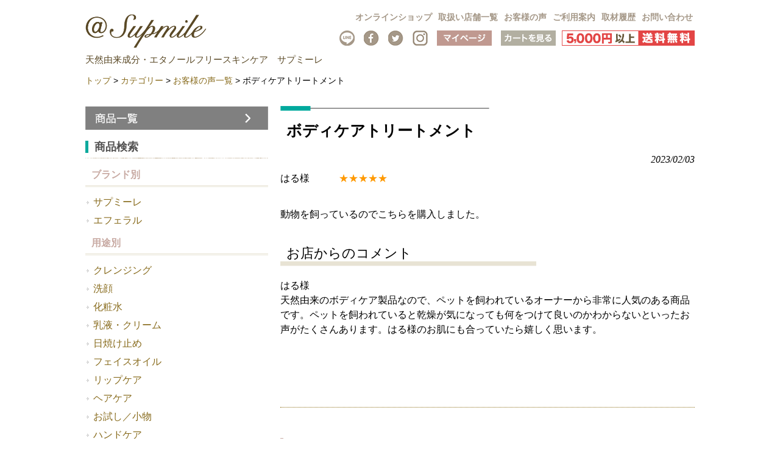

--- FILE ---
content_type: text/html; charset=UTF-8
request_url: https://www.r-b-g.jp/2023/02/03/%E3%83%9C%E3%83%87%E3%82%A3%E3%82%B1%E3%82%A2%E3%83%88%E3%83%AA%E3%83%BC%E3%83%88%E3%83%A1%E3%83%B3%E3%83%88-8/
body_size: 17976
content:

<!DOCTYPE html>
<html dir="ltr" lang="ja" prefix="og: https://ogp.me/ns#">
<head>
<meta charset="UTF-8">


<!-- ↓スマートフォン以外のviewport -->
<meta content="device-width" name="viewport">
<!-- ↑スマートフォン以外のviewport -->


<!--meta name="description" content="< ?php echo trim(wp_title('', false)); if(wp_title('', false)) { echo ' - '; } bloginfo('description'); ?>"-->

<link rel="profile" href="http://gmpg.org/xfn/11">
<link rel="stylesheet" type="text/css" media="all" href="https://www.r-b-g.jp/wp-content/themes/responsive_037/style.css">
<link rel="pingback" href="https://www.r-b-g.jp/xmlrpc.php">
<link href="https://fonts.googleapis.com/css?family=Mr+Dafoe|Quando" rel="stylesheet">
<!--[if lt IE 9]>
<script src="https://www.r-b-g.jp/wp-content/themes/responsive_037/js/html5.js"></script>
<script src="https://www.r-b-g.jp/wp-content/themes/responsive_037/js/css3-mediaqueries.js"></script>
<![endif]-->
	<style>img:is([sizes="auto" i], [sizes^="auto," i]) { contain-intrinsic-size: 3000px 1500px }</style>
	
		<!-- All in One SEO 4.8.7 - aioseo.com -->
		<title>ボディケアトリートメント | 天然由来成分・エタノールフリースキンケア サプミーレ（Supmile)</title>
	<meta name="robots" content="max-image-preview:large" />
	<meta name="author" content="gdf_rbg-writer"/>
	<meta name="keywords" content="お客様の声一覧" />
	<link rel="canonical" href="https://www.r-b-g.jp/2023/02/03/%e3%83%9c%e3%83%87%e3%82%a3%e3%82%b1%e3%82%a2%e3%83%88%e3%83%aa%e3%83%bc%e3%83%88%e3%83%a1%e3%83%b3%e3%83%88-8/" />
	<meta name="generator" content="All in One SEO (AIOSEO) 4.8.7" />
		<meta property="og:locale" content="ja_JP" />
		<meta property="og:site_name" content="天然由来成分・エタノールフリースキンケア　サプミーレ（Supmile) |" />
		<meta property="og:type" content="article" />
		<meta property="og:title" content="ボディケアトリートメント | 天然由来成分・エタノールフリースキンケア サプミーレ（Supmile)" />
		<meta property="og:url" content="https://www.r-b-g.jp/2023/02/03/%e3%83%9c%e3%83%87%e3%82%a3%e3%82%b1%e3%82%a2%e3%83%88%e3%83%aa%e3%83%bc%e3%83%88%e3%83%a1%e3%83%b3%e3%83%88-8/" />
		<meta property="article:published_time" content="2023-02-03T06:02:11+00:00" />
		<meta property="article:modified_time" content="2023-03-06T06:03:13+00:00" />
		<meta name="twitter:card" content="summary" />
		<meta name="twitter:title" content="ボディケアトリートメント | 天然由来成分・エタノールフリースキンケア サプミーレ（Supmile)" />
		<script type="application/ld+json" class="aioseo-schema">
			{"@context":"https:\/\/schema.org","@graph":[{"@type":"Article","@id":"https:\/\/www.r-b-g.jp\/2023\/02\/03\/%e3%83%9c%e3%83%87%e3%82%a3%e3%82%b1%e3%82%a2%e3%83%88%e3%83%aa%e3%83%bc%e3%83%88%e3%83%a1%e3%83%b3%e3%83%88-8\/#article","name":"\u30dc\u30c7\u30a3\u30b1\u30a2\u30c8\u30ea\u30fc\u30c8\u30e1\u30f3\u30c8 | \u5929\u7136\u7531\u6765\u6210\u5206\u30fb\u30a8\u30bf\u30ce\u30fc\u30eb\u30d5\u30ea\u30fc\u30b9\u30ad\u30f3\u30b1\u30a2 \u30b5\u30d7\u30df\u30fc\u30ec\uff08Supmile)","headline":"\u30dc\u30c7\u30a3\u30b1\u30a2\u30c8\u30ea\u30fc\u30c8\u30e1\u30f3\u30c8","author":{"@id":"https:\/\/www.r-b-g.jp\/author\/gdf_rbg-writer\/#author"},"publisher":{"@id":"https:\/\/www.r-b-g.jp\/#organization"},"image":{"@type":"ImageObject","url":"https:\/\/www.r-b-g.jp\/wp-content\/uploads\/2019\/09\/logo-2.png","width":382,"height":250},"datePublished":"2023-02-03T15:02:11+09:00","dateModified":"2023-03-06T15:03:13+09:00","inLanguage":"ja","mainEntityOfPage":{"@id":"https:\/\/www.r-b-g.jp\/2023\/02\/03\/%e3%83%9c%e3%83%87%e3%82%a3%e3%82%b1%e3%82%a2%e3%83%88%e3%83%aa%e3%83%bc%e3%83%88%e3%83%a1%e3%83%b3%e3%83%88-8\/#webpage"},"isPartOf":{"@id":"https:\/\/www.r-b-g.jp\/2023\/02\/03\/%e3%83%9c%e3%83%87%e3%82%a3%e3%82%b1%e3%82%a2%e3%83%88%e3%83%aa%e3%83%bc%e3%83%88%e3%83%a1%e3%83%b3%e3%83%88-8\/#webpage"},"articleSection":"\u304a\u5ba2\u69d8\u306e\u58f0\u4e00\u89a7"},{"@type":"BreadcrumbList","@id":"https:\/\/www.r-b-g.jp\/2023\/02\/03\/%e3%83%9c%e3%83%87%e3%82%a3%e3%82%b1%e3%82%a2%e3%83%88%e3%83%aa%e3%83%bc%e3%83%88%e3%83%a1%e3%83%b3%e3%83%88-8\/#breadcrumblist","itemListElement":[{"@type":"ListItem","@id":"https:\/\/www.r-b-g.jp#listItem","position":1,"name":"Home","item":"https:\/\/www.r-b-g.jp","nextItem":{"@type":"ListItem","@id":"https:\/\/www.r-b-g.jp\/category\/%e3%82%ab%e3%83%86%e3%82%b4%e3%83%aa%e3%83%bc\/#listItem","name":"\u30ab\u30c6\u30b4\u30ea\u30fc"}},{"@type":"ListItem","@id":"https:\/\/www.r-b-g.jp\/category\/%e3%82%ab%e3%83%86%e3%82%b4%e3%83%aa%e3%83%bc\/#listItem","position":2,"name":"\u30ab\u30c6\u30b4\u30ea\u30fc","item":"https:\/\/www.r-b-g.jp\/category\/%e3%82%ab%e3%83%86%e3%82%b4%e3%83%aa%e3%83%bc\/","nextItem":{"@type":"ListItem","@id":"https:\/\/www.r-b-g.jp\/category\/%e3%82%ab%e3%83%86%e3%82%b4%e3%83%aa%e3%83%bc\/voice\/#listItem","name":"\u304a\u5ba2\u69d8\u306e\u58f0\u4e00\u89a7"},"previousItem":{"@type":"ListItem","@id":"https:\/\/www.r-b-g.jp#listItem","name":"Home"}},{"@type":"ListItem","@id":"https:\/\/www.r-b-g.jp\/category\/%e3%82%ab%e3%83%86%e3%82%b4%e3%83%aa%e3%83%bc\/voice\/#listItem","position":3,"name":"\u304a\u5ba2\u69d8\u306e\u58f0\u4e00\u89a7","item":"https:\/\/www.r-b-g.jp\/category\/%e3%82%ab%e3%83%86%e3%82%b4%e3%83%aa%e3%83%bc\/voice\/","nextItem":{"@type":"ListItem","@id":"https:\/\/www.r-b-g.jp\/2023\/02\/03\/%e3%83%9c%e3%83%87%e3%82%a3%e3%82%b1%e3%82%a2%e3%83%88%e3%83%aa%e3%83%bc%e3%83%88%e3%83%a1%e3%83%b3%e3%83%88-8\/#listItem","name":"\u30dc\u30c7\u30a3\u30b1\u30a2\u30c8\u30ea\u30fc\u30c8\u30e1\u30f3\u30c8"},"previousItem":{"@type":"ListItem","@id":"https:\/\/www.r-b-g.jp\/category\/%e3%82%ab%e3%83%86%e3%82%b4%e3%83%aa%e3%83%bc\/#listItem","name":"\u30ab\u30c6\u30b4\u30ea\u30fc"}},{"@type":"ListItem","@id":"https:\/\/www.r-b-g.jp\/2023\/02\/03\/%e3%83%9c%e3%83%87%e3%82%a3%e3%82%b1%e3%82%a2%e3%83%88%e3%83%aa%e3%83%bc%e3%83%88%e3%83%a1%e3%83%b3%e3%83%88-8\/#listItem","position":4,"name":"\u30dc\u30c7\u30a3\u30b1\u30a2\u30c8\u30ea\u30fc\u30c8\u30e1\u30f3\u30c8","previousItem":{"@type":"ListItem","@id":"https:\/\/www.r-b-g.jp\/category\/%e3%82%ab%e3%83%86%e3%82%b4%e3%83%aa%e3%83%bc\/voice\/#listItem","name":"\u304a\u5ba2\u69d8\u306e\u58f0\u4e00\u89a7"}}]},{"@type":"Organization","@id":"https:\/\/www.r-b-g.jp\/#organization","name":"\u5929\u7136\u7531\u6765\u6210\u5206\u30fb\u30a8\u30bf\u30ce\u30fc\u30eb\u30d5\u30ea\u30fc\u30b9\u30ad\u30f3\u30b1\u30a2\u3000\u30b5\u30d7\u30df\u30fc\u30ec\uff08Supmile)","url":"https:\/\/www.r-b-g.jp\/"},{"@type":"Person","@id":"https:\/\/www.r-b-g.jp\/author\/gdf_rbg-writer\/#author","url":"https:\/\/www.r-b-g.jp\/author\/gdf_rbg-writer\/","name":"gdf_rbg-writer","image":{"@type":"ImageObject","@id":"https:\/\/www.r-b-g.jp\/2023\/02\/03\/%e3%83%9c%e3%83%87%e3%82%a3%e3%82%b1%e3%82%a2%e3%83%88%e3%83%aa%e3%83%bc%e3%83%88%e3%83%a1%e3%83%b3%e3%83%88-8\/#authorImage","url":"https:\/\/secure.gravatar.com\/avatar\/2c3d04d3c4ec809fec1b950f6f43ae524e3be1c6357573f14246168f596a3f31?s=96&d=mm&r=g","width":96,"height":96,"caption":"gdf_rbg-writer"}},{"@type":"WebPage","@id":"https:\/\/www.r-b-g.jp\/2023\/02\/03\/%e3%83%9c%e3%83%87%e3%82%a3%e3%82%b1%e3%82%a2%e3%83%88%e3%83%aa%e3%83%bc%e3%83%88%e3%83%a1%e3%83%b3%e3%83%88-8\/#webpage","url":"https:\/\/www.r-b-g.jp\/2023\/02\/03\/%e3%83%9c%e3%83%87%e3%82%a3%e3%82%b1%e3%82%a2%e3%83%88%e3%83%aa%e3%83%bc%e3%83%88%e3%83%a1%e3%83%b3%e3%83%88-8\/","name":"\u30dc\u30c7\u30a3\u30b1\u30a2\u30c8\u30ea\u30fc\u30c8\u30e1\u30f3\u30c8 | \u5929\u7136\u7531\u6765\u6210\u5206\u30fb\u30a8\u30bf\u30ce\u30fc\u30eb\u30d5\u30ea\u30fc\u30b9\u30ad\u30f3\u30b1\u30a2 \u30b5\u30d7\u30df\u30fc\u30ec\uff08Supmile)","inLanguage":"ja","isPartOf":{"@id":"https:\/\/www.r-b-g.jp\/#website"},"breadcrumb":{"@id":"https:\/\/www.r-b-g.jp\/2023\/02\/03\/%e3%83%9c%e3%83%87%e3%82%a3%e3%82%b1%e3%82%a2%e3%83%88%e3%83%aa%e3%83%bc%e3%83%88%e3%83%a1%e3%83%b3%e3%83%88-8\/#breadcrumblist"},"author":{"@id":"https:\/\/www.r-b-g.jp\/author\/gdf_rbg-writer\/#author"},"creator":{"@id":"https:\/\/www.r-b-g.jp\/author\/gdf_rbg-writer\/#author"},"image":{"@type":"ImageObject","url":"https:\/\/www.r-b-g.jp\/wp-content\/uploads\/2019\/09\/logo-2.png","@id":"https:\/\/www.r-b-g.jp\/2023\/02\/03\/%e3%83%9c%e3%83%87%e3%82%a3%e3%82%b1%e3%82%a2%e3%83%88%e3%83%aa%e3%83%bc%e3%83%88%e3%83%a1%e3%83%b3%e3%83%88-8\/#mainImage","width":382,"height":250},"primaryImageOfPage":{"@id":"https:\/\/www.r-b-g.jp\/2023\/02\/03\/%e3%83%9c%e3%83%87%e3%82%a3%e3%82%b1%e3%82%a2%e3%83%88%e3%83%aa%e3%83%bc%e3%83%88%e3%83%a1%e3%83%b3%e3%83%88-8\/#mainImage"},"datePublished":"2023-02-03T15:02:11+09:00","dateModified":"2023-03-06T15:03:13+09:00"},{"@type":"WebSite","@id":"https:\/\/www.r-b-g.jp\/#website","url":"https:\/\/www.r-b-g.jp\/","name":"\u5929\u7136\u6210\u5206100%\u30fb\u5b8c\u5168\u7121\u6dfb\u52a0\u30b9\u30ad\u30f3\u30b1\u30a2\u3000\u30b5\u30d7\u30df\u30fc\u30ec\uff08Supmile)","inLanguage":"ja","publisher":{"@id":"https:\/\/www.r-b-g.jp\/#organization"}}]}
		</script>
		<!-- All in One SEO -->

<script type="text/javascript" id="wpp-js" src="https://www.r-b-g.jp/wp-content/plugins/wordpress-popular-posts/assets/js/wpp.min.js?ver=7.3.3" data-sampling="1" data-sampling-rate="100" data-api-url="https://www.r-b-g.jp/wp-json/wordpress-popular-posts" data-post-id="7133" data-token="fd1045aa0a" data-lang="0" data-debug="0"></script>
<link rel="alternate" type="application/rss+xml" title="天然由来成分・エタノールフリースキンケア　サプミーレ（Supmile) &raquo; ボディケアトリートメント のコメントのフィード" href="https://www.r-b-g.jp/2023/02/03/%e3%83%9c%e3%83%87%e3%82%a3%e3%82%b1%e3%82%a2%e3%83%88%e3%83%aa%e3%83%bc%e3%83%88%e3%83%a1%e3%83%b3%e3%83%88-8/feed/" />
		<!-- This site uses the Google Analytics by MonsterInsights plugin v9.7.0 - Using Analytics tracking - https://www.monsterinsights.com/ -->
							<script src="//www.googletagmanager.com/gtag/js?id=G-Y6ZWGF3BT2"  data-cfasync="false" data-wpfc-render="false" type="text/javascript" async></script>
			<script data-cfasync="false" data-wpfc-render="false" type="text/javascript">
				var mi_version = '9.7.0';
				var mi_track_user = true;
				var mi_no_track_reason = '';
								var MonsterInsightsDefaultLocations = {"page_location":"https:\/\/www.r-b-g.jp\/2023\/02\/03\/%E3%83%9C%E3%83%87%E3%82%A3%E3%82%B1%E3%82%A2%E3%83%88%E3%83%AA%E3%83%BC%E3%83%88%E3%83%A1%E3%83%B3%E3%83%88-8\/"};
								if ( typeof MonsterInsightsPrivacyGuardFilter === 'function' ) {
					var MonsterInsightsLocations = (typeof MonsterInsightsExcludeQuery === 'object') ? MonsterInsightsPrivacyGuardFilter( MonsterInsightsExcludeQuery ) : MonsterInsightsPrivacyGuardFilter( MonsterInsightsDefaultLocations );
				} else {
					var MonsterInsightsLocations = (typeof MonsterInsightsExcludeQuery === 'object') ? MonsterInsightsExcludeQuery : MonsterInsightsDefaultLocations;
				}

								var disableStrs = [
										'ga-disable-G-Y6ZWGF3BT2',
									];

				/* Function to detect opted out users */
				function __gtagTrackerIsOptedOut() {
					for (var index = 0; index < disableStrs.length; index++) {
						if (document.cookie.indexOf(disableStrs[index] + '=true') > -1) {
							return true;
						}
					}

					return false;
				}

				/* Disable tracking if the opt-out cookie exists. */
				if (__gtagTrackerIsOptedOut()) {
					for (var index = 0; index < disableStrs.length; index++) {
						window[disableStrs[index]] = true;
					}
				}

				/* Opt-out function */
				function __gtagTrackerOptout() {
					for (var index = 0; index < disableStrs.length; index++) {
						document.cookie = disableStrs[index] + '=true; expires=Thu, 31 Dec 2099 23:59:59 UTC; path=/';
						window[disableStrs[index]] = true;
					}
				}

				if ('undefined' === typeof gaOptout) {
					function gaOptout() {
						__gtagTrackerOptout();
					}
				}
								window.dataLayer = window.dataLayer || [];

				window.MonsterInsightsDualTracker = {
					helpers: {},
					trackers: {},
				};
				if (mi_track_user) {
					function __gtagDataLayer() {
						dataLayer.push(arguments);
					}

					function __gtagTracker(type, name, parameters) {
						if (!parameters) {
							parameters = {};
						}

						if (parameters.send_to) {
							__gtagDataLayer.apply(null, arguments);
							return;
						}

						if (type === 'event') {
														parameters.send_to = monsterinsights_frontend.v4_id;
							var hookName = name;
							if (typeof parameters['event_category'] !== 'undefined') {
								hookName = parameters['event_category'] + ':' + name;
							}

							if (typeof MonsterInsightsDualTracker.trackers[hookName] !== 'undefined') {
								MonsterInsightsDualTracker.trackers[hookName](parameters);
							} else {
								__gtagDataLayer('event', name, parameters);
							}
							
						} else {
							__gtagDataLayer.apply(null, arguments);
						}
					}

					__gtagTracker('js', new Date());
					__gtagTracker('set', {
						'developer_id.dZGIzZG': true,
											});
					if ( MonsterInsightsLocations.page_location ) {
						__gtagTracker('set', MonsterInsightsLocations);
					}
										__gtagTracker('config', 'G-Y6ZWGF3BT2', {"forceSSL":"true","link_attribution":"true"} );
										window.gtag = __gtagTracker;										(function () {
						/* https://developers.google.com/analytics/devguides/collection/analyticsjs/ */
						/* ga and __gaTracker compatibility shim. */
						var noopfn = function () {
							return null;
						};
						var newtracker = function () {
							return new Tracker();
						};
						var Tracker = function () {
							return null;
						};
						var p = Tracker.prototype;
						p.get = noopfn;
						p.set = noopfn;
						p.send = function () {
							var args = Array.prototype.slice.call(arguments);
							args.unshift('send');
							__gaTracker.apply(null, args);
						};
						var __gaTracker = function () {
							var len = arguments.length;
							if (len === 0) {
								return;
							}
							var f = arguments[len - 1];
							if (typeof f !== 'object' || f === null || typeof f.hitCallback !== 'function') {
								if ('send' === arguments[0]) {
									var hitConverted, hitObject = false, action;
									if ('event' === arguments[1]) {
										if ('undefined' !== typeof arguments[3]) {
											hitObject = {
												'eventAction': arguments[3],
												'eventCategory': arguments[2],
												'eventLabel': arguments[4],
												'value': arguments[5] ? arguments[5] : 1,
											}
										}
									}
									if ('pageview' === arguments[1]) {
										if ('undefined' !== typeof arguments[2]) {
											hitObject = {
												'eventAction': 'page_view',
												'page_path': arguments[2],
											}
										}
									}
									if (typeof arguments[2] === 'object') {
										hitObject = arguments[2];
									}
									if (typeof arguments[5] === 'object') {
										Object.assign(hitObject, arguments[5]);
									}
									if ('undefined' !== typeof arguments[1].hitType) {
										hitObject = arguments[1];
										if ('pageview' === hitObject.hitType) {
											hitObject.eventAction = 'page_view';
										}
									}
									if (hitObject) {
										action = 'timing' === arguments[1].hitType ? 'timing_complete' : hitObject.eventAction;
										hitConverted = mapArgs(hitObject);
										__gtagTracker('event', action, hitConverted);
									}
								}
								return;
							}

							function mapArgs(args) {
								var arg, hit = {};
								var gaMap = {
									'eventCategory': 'event_category',
									'eventAction': 'event_action',
									'eventLabel': 'event_label',
									'eventValue': 'event_value',
									'nonInteraction': 'non_interaction',
									'timingCategory': 'event_category',
									'timingVar': 'name',
									'timingValue': 'value',
									'timingLabel': 'event_label',
									'page': 'page_path',
									'location': 'page_location',
									'title': 'page_title',
									'referrer' : 'page_referrer',
								};
								for (arg in args) {
																		if (!(!args.hasOwnProperty(arg) || !gaMap.hasOwnProperty(arg))) {
										hit[gaMap[arg]] = args[arg];
									} else {
										hit[arg] = args[arg];
									}
								}
								return hit;
							}

							try {
								f.hitCallback();
							} catch (ex) {
							}
						};
						__gaTracker.create = newtracker;
						__gaTracker.getByName = newtracker;
						__gaTracker.getAll = function () {
							return [];
						};
						__gaTracker.remove = noopfn;
						__gaTracker.loaded = true;
						window['__gaTracker'] = __gaTracker;
					})();
									} else {
										console.log("");
					(function () {
						function __gtagTracker() {
							return null;
						}

						window['__gtagTracker'] = __gtagTracker;
						window['gtag'] = __gtagTracker;
					})();
									}
			</script>
			
							<!-- / Google Analytics by MonsterInsights -->
		<script type="text/javascript">
/* <![CDATA[ */
window._wpemojiSettings = {"baseUrl":"https:\/\/s.w.org\/images\/core\/emoji\/16.0.1\/72x72\/","ext":".png","svgUrl":"https:\/\/s.w.org\/images\/core\/emoji\/16.0.1\/svg\/","svgExt":".svg","source":{"concatemoji":"https:\/\/www.r-b-g.jp\/wp-includes\/js\/wp-emoji-release.min.js?ver=6.8.2"}};
/*! This file is auto-generated */
!function(s,n){var o,i,e;function c(e){try{var t={supportTests:e,timestamp:(new Date).valueOf()};sessionStorage.setItem(o,JSON.stringify(t))}catch(e){}}function p(e,t,n){e.clearRect(0,0,e.canvas.width,e.canvas.height),e.fillText(t,0,0);var t=new Uint32Array(e.getImageData(0,0,e.canvas.width,e.canvas.height).data),a=(e.clearRect(0,0,e.canvas.width,e.canvas.height),e.fillText(n,0,0),new Uint32Array(e.getImageData(0,0,e.canvas.width,e.canvas.height).data));return t.every(function(e,t){return e===a[t]})}function u(e,t){e.clearRect(0,0,e.canvas.width,e.canvas.height),e.fillText(t,0,0);for(var n=e.getImageData(16,16,1,1),a=0;a<n.data.length;a++)if(0!==n.data[a])return!1;return!0}function f(e,t,n,a){switch(t){case"flag":return n(e,"\ud83c\udff3\ufe0f\u200d\u26a7\ufe0f","\ud83c\udff3\ufe0f\u200b\u26a7\ufe0f")?!1:!n(e,"\ud83c\udde8\ud83c\uddf6","\ud83c\udde8\u200b\ud83c\uddf6")&&!n(e,"\ud83c\udff4\udb40\udc67\udb40\udc62\udb40\udc65\udb40\udc6e\udb40\udc67\udb40\udc7f","\ud83c\udff4\u200b\udb40\udc67\u200b\udb40\udc62\u200b\udb40\udc65\u200b\udb40\udc6e\u200b\udb40\udc67\u200b\udb40\udc7f");case"emoji":return!a(e,"\ud83e\udedf")}return!1}function g(e,t,n,a){var r="undefined"!=typeof WorkerGlobalScope&&self instanceof WorkerGlobalScope?new OffscreenCanvas(300,150):s.createElement("canvas"),o=r.getContext("2d",{willReadFrequently:!0}),i=(o.textBaseline="top",o.font="600 32px Arial",{});return e.forEach(function(e){i[e]=t(o,e,n,a)}),i}function t(e){var t=s.createElement("script");t.src=e,t.defer=!0,s.head.appendChild(t)}"undefined"!=typeof Promise&&(o="wpEmojiSettingsSupports",i=["flag","emoji"],n.supports={everything:!0,everythingExceptFlag:!0},e=new Promise(function(e){s.addEventListener("DOMContentLoaded",e,{once:!0})}),new Promise(function(t){var n=function(){try{var e=JSON.parse(sessionStorage.getItem(o));if("object"==typeof e&&"number"==typeof e.timestamp&&(new Date).valueOf()<e.timestamp+604800&&"object"==typeof e.supportTests)return e.supportTests}catch(e){}return null}();if(!n){if("undefined"!=typeof Worker&&"undefined"!=typeof OffscreenCanvas&&"undefined"!=typeof URL&&URL.createObjectURL&&"undefined"!=typeof Blob)try{var e="postMessage("+g.toString()+"("+[JSON.stringify(i),f.toString(),p.toString(),u.toString()].join(",")+"));",a=new Blob([e],{type:"text/javascript"}),r=new Worker(URL.createObjectURL(a),{name:"wpTestEmojiSupports"});return void(r.onmessage=function(e){c(n=e.data),r.terminate(),t(n)})}catch(e){}c(n=g(i,f,p,u))}t(n)}).then(function(e){for(var t in e)n.supports[t]=e[t],n.supports.everything=n.supports.everything&&n.supports[t],"flag"!==t&&(n.supports.everythingExceptFlag=n.supports.everythingExceptFlag&&n.supports[t]);n.supports.everythingExceptFlag=n.supports.everythingExceptFlag&&!n.supports.flag,n.DOMReady=!1,n.readyCallback=function(){n.DOMReady=!0}}).then(function(){return e}).then(function(){var e;n.supports.everything||(n.readyCallback(),(e=n.source||{}).concatemoji?t(e.concatemoji):e.wpemoji&&e.twemoji&&(t(e.twemoji),t(e.wpemoji)))}))}((window,document),window._wpemojiSettings);
/* ]]> */
</script>
<link rel='stylesheet' id='sbi_styles-css' href='https://www.r-b-g.jp/wp-content/plugins/instagram-feed/css/sbi-styles.min.css?ver=6.9.1' type='text/css' media='all' />
<style id='wp-emoji-styles-inline-css' type='text/css'>

	img.wp-smiley, img.emoji {
		display: inline !important;
		border: none !important;
		box-shadow: none !important;
		height: 1em !important;
		width: 1em !important;
		margin: 0 0.07em !important;
		vertical-align: -0.1em !important;
		background: none !important;
		padding: 0 !important;
	}
</style>
<link rel='stylesheet' id='wp-block-library-css' href='https://www.r-b-g.jp/wp-includes/css/dist/block-library/style.min.css?ver=6.8.2' type='text/css' media='all' />
<style id='classic-theme-styles-inline-css' type='text/css'>
/*! This file is auto-generated */
.wp-block-button__link{color:#fff;background-color:#32373c;border-radius:9999px;box-shadow:none;text-decoration:none;padding:calc(.667em + 2px) calc(1.333em + 2px);font-size:1.125em}.wp-block-file__button{background:#32373c;color:#fff;text-decoration:none}
</style>
<style id='global-styles-inline-css' type='text/css'>
:root{--wp--preset--aspect-ratio--square: 1;--wp--preset--aspect-ratio--4-3: 4/3;--wp--preset--aspect-ratio--3-4: 3/4;--wp--preset--aspect-ratio--3-2: 3/2;--wp--preset--aspect-ratio--2-3: 2/3;--wp--preset--aspect-ratio--16-9: 16/9;--wp--preset--aspect-ratio--9-16: 9/16;--wp--preset--color--black: #000000;--wp--preset--color--cyan-bluish-gray: #abb8c3;--wp--preset--color--white: #ffffff;--wp--preset--color--pale-pink: #f78da7;--wp--preset--color--vivid-red: #cf2e2e;--wp--preset--color--luminous-vivid-orange: #ff6900;--wp--preset--color--luminous-vivid-amber: #fcb900;--wp--preset--color--light-green-cyan: #7bdcb5;--wp--preset--color--vivid-green-cyan: #00d084;--wp--preset--color--pale-cyan-blue: #8ed1fc;--wp--preset--color--vivid-cyan-blue: #0693e3;--wp--preset--color--vivid-purple: #9b51e0;--wp--preset--gradient--vivid-cyan-blue-to-vivid-purple: linear-gradient(135deg,rgba(6,147,227,1) 0%,rgb(155,81,224) 100%);--wp--preset--gradient--light-green-cyan-to-vivid-green-cyan: linear-gradient(135deg,rgb(122,220,180) 0%,rgb(0,208,130) 100%);--wp--preset--gradient--luminous-vivid-amber-to-luminous-vivid-orange: linear-gradient(135deg,rgba(252,185,0,1) 0%,rgba(255,105,0,1) 100%);--wp--preset--gradient--luminous-vivid-orange-to-vivid-red: linear-gradient(135deg,rgba(255,105,0,1) 0%,rgb(207,46,46) 100%);--wp--preset--gradient--very-light-gray-to-cyan-bluish-gray: linear-gradient(135deg,rgb(238,238,238) 0%,rgb(169,184,195) 100%);--wp--preset--gradient--cool-to-warm-spectrum: linear-gradient(135deg,rgb(74,234,220) 0%,rgb(151,120,209) 20%,rgb(207,42,186) 40%,rgb(238,44,130) 60%,rgb(251,105,98) 80%,rgb(254,248,76) 100%);--wp--preset--gradient--blush-light-purple: linear-gradient(135deg,rgb(255,206,236) 0%,rgb(152,150,240) 100%);--wp--preset--gradient--blush-bordeaux: linear-gradient(135deg,rgb(254,205,165) 0%,rgb(254,45,45) 50%,rgb(107,0,62) 100%);--wp--preset--gradient--luminous-dusk: linear-gradient(135deg,rgb(255,203,112) 0%,rgb(199,81,192) 50%,rgb(65,88,208) 100%);--wp--preset--gradient--pale-ocean: linear-gradient(135deg,rgb(255,245,203) 0%,rgb(182,227,212) 50%,rgb(51,167,181) 100%);--wp--preset--gradient--electric-grass: linear-gradient(135deg,rgb(202,248,128) 0%,rgb(113,206,126) 100%);--wp--preset--gradient--midnight: linear-gradient(135deg,rgb(2,3,129) 0%,rgb(40,116,252) 100%);--wp--preset--font-size--small: 13px;--wp--preset--font-size--medium: 20px;--wp--preset--font-size--large: 36px;--wp--preset--font-size--x-large: 42px;--wp--preset--spacing--20: 0.44rem;--wp--preset--spacing--30: 0.67rem;--wp--preset--spacing--40: 1rem;--wp--preset--spacing--50: 1.5rem;--wp--preset--spacing--60: 2.25rem;--wp--preset--spacing--70: 3.38rem;--wp--preset--spacing--80: 5.06rem;--wp--preset--shadow--natural: 6px 6px 9px rgba(0, 0, 0, 0.2);--wp--preset--shadow--deep: 12px 12px 50px rgba(0, 0, 0, 0.4);--wp--preset--shadow--sharp: 6px 6px 0px rgba(0, 0, 0, 0.2);--wp--preset--shadow--outlined: 6px 6px 0px -3px rgba(255, 255, 255, 1), 6px 6px rgba(0, 0, 0, 1);--wp--preset--shadow--crisp: 6px 6px 0px rgba(0, 0, 0, 1);}:where(.is-layout-flex){gap: 0.5em;}:where(.is-layout-grid){gap: 0.5em;}body .is-layout-flex{display: flex;}.is-layout-flex{flex-wrap: wrap;align-items: center;}.is-layout-flex > :is(*, div){margin: 0;}body .is-layout-grid{display: grid;}.is-layout-grid > :is(*, div){margin: 0;}:where(.wp-block-columns.is-layout-flex){gap: 2em;}:where(.wp-block-columns.is-layout-grid){gap: 2em;}:where(.wp-block-post-template.is-layout-flex){gap: 1.25em;}:where(.wp-block-post-template.is-layout-grid){gap: 1.25em;}.has-black-color{color: var(--wp--preset--color--black) !important;}.has-cyan-bluish-gray-color{color: var(--wp--preset--color--cyan-bluish-gray) !important;}.has-white-color{color: var(--wp--preset--color--white) !important;}.has-pale-pink-color{color: var(--wp--preset--color--pale-pink) !important;}.has-vivid-red-color{color: var(--wp--preset--color--vivid-red) !important;}.has-luminous-vivid-orange-color{color: var(--wp--preset--color--luminous-vivid-orange) !important;}.has-luminous-vivid-amber-color{color: var(--wp--preset--color--luminous-vivid-amber) !important;}.has-light-green-cyan-color{color: var(--wp--preset--color--light-green-cyan) !important;}.has-vivid-green-cyan-color{color: var(--wp--preset--color--vivid-green-cyan) !important;}.has-pale-cyan-blue-color{color: var(--wp--preset--color--pale-cyan-blue) !important;}.has-vivid-cyan-blue-color{color: var(--wp--preset--color--vivid-cyan-blue) !important;}.has-vivid-purple-color{color: var(--wp--preset--color--vivid-purple) !important;}.has-black-background-color{background-color: var(--wp--preset--color--black) !important;}.has-cyan-bluish-gray-background-color{background-color: var(--wp--preset--color--cyan-bluish-gray) !important;}.has-white-background-color{background-color: var(--wp--preset--color--white) !important;}.has-pale-pink-background-color{background-color: var(--wp--preset--color--pale-pink) !important;}.has-vivid-red-background-color{background-color: var(--wp--preset--color--vivid-red) !important;}.has-luminous-vivid-orange-background-color{background-color: var(--wp--preset--color--luminous-vivid-orange) !important;}.has-luminous-vivid-amber-background-color{background-color: var(--wp--preset--color--luminous-vivid-amber) !important;}.has-light-green-cyan-background-color{background-color: var(--wp--preset--color--light-green-cyan) !important;}.has-vivid-green-cyan-background-color{background-color: var(--wp--preset--color--vivid-green-cyan) !important;}.has-pale-cyan-blue-background-color{background-color: var(--wp--preset--color--pale-cyan-blue) !important;}.has-vivid-cyan-blue-background-color{background-color: var(--wp--preset--color--vivid-cyan-blue) !important;}.has-vivid-purple-background-color{background-color: var(--wp--preset--color--vivid-purple) !important;}.has-black-border-color{border-color: var(--wp--preset--color--black) !important;}.has-cyan-bluish-gray-border-color{border-color: var(--wp--preset--color--cyan-bluish-gray) !important;}.has-white-border-color{border-color: var(--wp--preset--color--white) !important;}.has-pale-pink-border-color{border-color: var(--wp--preset--color--pale-pink) !important;}.has-vivid-red-border-color{border-color: var(--wp--preset--color--vivid-red) !important;}.has-luminous-vivid-orange-border-color{border-color: var(--wp--preset--color--luminous-vivid-orange) !important;}.has-luminous-vivid-amber-border-color{border-color: var(--wp--preset--color--luminous-vivid-amber) !important;}.has-light-green-cyan-border-color{border-color: var(--wp--preset--color--light-green-cyan) !important;}.has-vivid-green-cyan-border-color{border-color: var(--wp--preset--color--vivid-green-cyan) !important;}.has-pale-cyan-blue-border-color{border-color: var(--wp--preset--color--pale-cyan-blue) !important;}.has-vivid-cyan-blue-border-color{border-color: var(--wp--preset--color--vivid-cyan-blue) !important;}.has-vivid-purple-border-color{border-color: var(--wp--preset--color--vivid-purple) !important;}.has-vivid-cyan-blue-to-vivid-purple-gradient-background{background: var(--wp--preset--gradient--vivid-cyan-blue-to-vivid-purple) !important;}.has-light-green-cyan-to-vivid-green-cyan-gradient-background{background: var(--wp--preset--gradient--light-green-cyan-to-vivid-green-cyan) !important;}.has-luminous-vivid-amber-to-luminous-vivid-orange-gradient-background{background: var(--wp--preset--gradient--luminous-vivid-amber-to-luminous-vivid-orange) !important;}.has-luminous-vivid-orange-to-vivid-red-gradient-background{background: var(--wp--preset--gradient--luminous-vivid-orange-to-vivid-red) !important;}.has-very-light-gray-to-cyan-bluish-gray-gradient-background{background: var(--wp--preset--gradient--very-light-gray-to-cyan-bluish-gray) !important;}.has-cool-to-warm-spectrum-gradient-background{background: var(--wp--preset--gradient--cool-to-warm-spectrum) !important;}.has-blush-light-purple-gradient-background{background: var(--wp--preset--gradient--blush-light-purple) !important;}.has-blush-bordeaux-gradient-background{background: var(--wp--preset--gradient--blush-bordeaux) !important;}.has-luminous-dusk-gradient-background{background: var(--wp--preset--gradient--luminous-dusk) !important;}.has-pale-ocean-gradient-background{background: var(--wp--preset--gradient--pale-ocean) !important;}.has-electric-grass-gradient-background{background: var(--wp--preset--gradient--electric-grass) !important;}.has-midnight-gradient-background{background: var(--wp--preset--gradient--midnight) !important;}.has-small-font-size{font-size: var(--wp--preset--font-size--small) !important;}.has-medium-font-size{font-size: var(--wp--preset--font-size--medium) !important;}.has-large-font-size{font-size: var(--wp--preset--font-size--large) !important;}.has-x-large-font-size{font-size: var(--wp--preset--font-size--x-large) !important;}
:where(.wp-block-post-template.is-layout-flex){gap: 1.25em;}:where(.wp-block-post-template.is-layout-grid){gap: 1.25em;}
:where(.wp-block-columns.is-layout-flex){gap: 2em;}:where(.wp-block-columns.is-layout-grid){gap: 2em;}
:root :where(.wp-block-pullquote){font-size: 1.5em;line-height: 1.6;}
</style>
<link rel='stylesheet' id='contact-form-7-css' href='https://www.r-b-g.jp/wp-content/plugins/contact-form-7/includes/css/styles.css?ver=6.1.1' type='text/css' media='all' />
<link rel='stylesheet' id='wordpress-popular-posts-css-css' href='https://www.r-b-g.jp/wp-content/plugins/wordpress-popular-posts/assets/css/wpp.css?ver=7.3.3' type='text/css' media='all' />
<link rel='stylesheet' id='wp-mcm-styles-css' href='https://www.r-b-g.jp/wp-content/plugins/wp-media-category-management/css/wp-mcm-styles.css?ver=2.4.1.1' type='text/css' media='all' />
<link rel='stylesheet' id='wp-pagenavi-css' href='https://www.r-b-g.jp/wp-content/plugins/wp-pagenavi/pagenavi-css.css?ver=2.70' type='text/css' media='all' />
<link rel='stylesheet' id='cyclone-template-style-dark-0-css' href='https://www.r-b-g.jp/wp-content/plugins/cyclone-slider-2/templates/dark/style.css?ver=3.2.0' type='text/css' media='all' />
<link rel='stylesheet' id='cyclone-template-style-default-0-css' href='https://www.r-b-g.jp/wp-content/plugins/cyclone-slider-2/templates/default/style.css?ver=3.2.0' type='text/css' media='all' />
<link rel='stylesheet' id='cyclone-template-style-standard-0-css' href='https://www.r-b-g.jp/wp-content/plugins/cyclone-slider-2/templates/standard/style.css?ver=3.2.0' type='text/css' media='all' />
<link rel='stylesheet' id='cyclone-template-style-thumbnails-0-css' href='https://www.r-b-g.jp/wp-content/plugins/cyclone-slider-2/templates/thumbnails/style.css?ver=3.2.0' type='text/css' media='all' />
<script type="text/javascript" src="https://www.r-b-g.jp/wp-content/plugins/google-analytics-for-wordpress/assets/js/frontend-gtag.min.js?ver=9.7.0" id="monsterinsights-frontend-script-js" async="async" data-wp-strategy="async"></script>
<script data-cfasync="false" data-wpfc-render="false" type="text/javascript" id='monsterinsights-frontend-script-js-extra'>/* <![CDATA[ */
var monsterinsights_frontend = {"js_events_tracking":"true","download_extensions":"doc,pdf,ppt,zip,xls,docx,pptx,xlsx","inbound_paths":"[{\"path\":\"\\\/go\\\/\",\"label\":\"affiliate\"},{\"path\":\"\\\/recommend\\\/\",\"label\":\"affiliate\"}]","home_url":"https:\/\/www.r-b-g.jp","hash_tracking":"false","v4_id":"G-Y6ZWGF3BT2"};/* ]]> */
</script>
<script type="text/javascript" src="https://www.r-b-g.jp/wp-includes/js/jquery/jquery.min.js?ver=3.7.1" id="jquery-core-js"></script>
<script type="text/javascript" src="https://www.r-b-g.jp/wp-includes/js/jquery/jquery-migrate.min.js?ver=3.4.1" id="jquery-migrate-js"></script>
<link rel="https://api.w.org/" href="https://www.r-b-g.jp/wp-json/" /><link rel="alternate" title="JSON" type="application/json" href="https://www.r-b-g.jp/wp-json/wp/v2/posts/7133" /><link rel="EditURI" type="application/rsd+xml" title="RSD" href="https://www.r-b-g.jp/xmlrpc.php?rsd" />
<link rel='shortlink' href='https://www.r-b-g.jp/?p=7133' />
<link rel="alternate" title="oEmbed (JSON)" type="application/json+oembed" href="https://www.r-b-g.jp/wp-json/oembed/1.0/embed?url=https%3A%2F%2Fwww.r-b-g.jp%2F2023%2F02%2F03%2F%25e3%2583%259c%25e3%2583%2587%25e3%2582%25a3%25e3%2582%25b1%25e3%2582%25a2%25e3%2583%2588%25e3%2583%25aa%25e3%2583%25bc%25e3%2583%2588%25e3%2583%25a1%25e3%2583%25b3%25e3%2583%2588-8%2F" />
<link rel="alternate" title="oEmbed (XML)" type="text/xml+oembed" href="https://www.r-b-g.jp/wp-json/oembed/1.0/embed?url=https%3A%2F%2Fwww.r-b-g.jp%2F2023%2F02%2F03%2F%25e3%2583%259c%25e3%2583%2587%25e3%2582%25a3%25e3%2582%25b1%25e3%2582%25a2%25e3%2583%2588%25e3%2583%25aa%25e3%2583%25bc%25e3%2583%2588%25e3%2583%25a1%25e3%2583%25b3%25e3%2583%2588-8%2F&#038;format=xml" />
<!-- Google Tag Manager -->
<script>(function(w,d,s,l,i){w[l]=w[l]||[];w[l].push({'gtm.start':
new Date().getTime(),event:'gtm.js'});var f=d.getElementsByTagName(s)[0],
j=d.createElement(s),dl=l!='dataLayer'?'&l='+l:'';j.async=true;j.src=
'https://www.googletagmanager.com/gtm.js?id='+i+dl;f.parentNode.insertBefore(j,f);
})(window,document,'script','dataLayer','GTM-T8LMN7Z');</script>
<!-- End Google Tag Manager -->
					<style type="text/css" media="screen">
				/**
				 * Plugin Name: Subtitles
				 * Plugin URI: http://wordpress.org/plugins/subtitles/
				 * Description: Easily add subtitles into your WordPress posts, pages, custom post types, and themes.
				 * Author: We Cobble
				 * Author URI: https://wecobble.com/
				 * Version: 2.2.0
				 * License: GNU General Public License v2 or later
				 * License URI: http://www.gnu.org/licenses/gpl-2.0.html
				 */

				/**
				 * Be explicit about this styling only applying to spans,
				 * since that's the default markup that's returned by
				 * Subtitles. If a developer overrides the default subtitles
				 * markup with another element or class, we don't want to stomp
				 * on that.
				 *
				 * @since 1.0.0
				 */
				span.entry-subtitle {
					display: block; /* Put subtitles on their own line by default. */
					font-size: 0.53333333333333em; /* Sensible scaling. It's assumed that post titles will be wrapped in heading tags. */
				}
				/**
				 * If subtitles are shown in comment areas, we'll hide them by default.
				 *
				 * @since 1.0.5
				 */
				#comments .comments-title span.entry-subtitle {
					display: none;
				}
			</style>            <style id="wpp-loading-animation-styles">@-webkit-keyframes bgslide{from{background-position-x:0}to{background-position-x:-200%}}@keyframes bgslide{from{background-position-x:0}to{background-position-x:-200%}}.wpp-widget-block-placeholder,.wpp-shortcode-placeholder{margin:0 auto;width:60px;height:3px;background:#dd3737;background:linear-gradient(90deg,#dd3737 0%,#571313 10%,#dd3737 100%);background-size:200% auto;border-radius:3px;-webkit-animation:bgslide 1s infinite linear;animation:bgslide 1s infinite linear}</style>
            <noscript><style>.lazyload[data-src]{display:none !important;}</style></noscript><style>.lazyload{background-image:none !important;}.lazyload:before{background-image:none !important;}</style><style>.wp-block-gallery.is-cropped .blocks-gallery-item picture{height:100%;width:100%;}</style><link rel="icon" href="https://www.r-b-g.jp/wp-content/uploads/2022/06/名称未設定-1-120x120.webp" sizes="32x32" />
<link rel="icon" href="https://www.r-b-g.jp/wp-content/uploads/2022/06/名称未設定-1.webp" sizes="192x192" />
<link rel="apple-touch-icon" href="https://www.r-b-g.jp/wp-content/uploads/2022/06/名称未設定-1.webp" />
<meta name="msapplication-TileImage" content="https://www.r-b-g.jp/wp-content/uploads/2022/06/名称未設定-1.webp" />
<!--?php wp_deregister_script('jquery'); wp_head(); ?-->
<script src="https://ajax.googleapis.com/ajax/libs/jquery/1.9.1/jquery.min.js"></script>
<!--サンクスページ-->
<!--サンクスページ-->
</head>
<body>
<!--SP表示固定ナビー-->
<script type="text/javascript">
  $(function(){
    if ((navigator.userAgent.indexOf('iPhone') > 0
      && navigator.userAgent.indexOf('iPad') == -1)
      || navigator.userAgent.indexOf('iPod') > 0
      || navigator.userAgent.indexOf('Android') > 0) {
      var bH = $('.fix_menu_smartphone').height();
      $('body').css('margin-bottom',bH+'px');
    }else{
      $('.fix_menu_smartphone').css('display','none');
    }
  });
</script>
<!--/SP表示固定ナビ-->

<header id="header" role="banner">
<nav id="mainNav" class="screensize3">
    <div class="inner">
    <a class="menu" id="menu"><span>メニューはここをクリック&gt;</span></a>
		<div class="panel">   
    <ul><li id="menu-item-393" class="menu-item menu-item-type-custom menu-item-object-custom"><a href="/products/"><strong>オンラインショップ</strong></a></li>
<li id="menu-item-23" class="menu-item menu-item-type-post_type menu-item-object-page"><a href="https://www.r-b-g.jp/shop/"><strong>取扱い店舗一覧</strong></a></li>
<li id="menu-item-2073" class="menu-item menu-item-type-custom menu-item-object-custom"><a href="/category/voice/"><strong>お客様の声</strong></a></li>
<li id="menu-item-4442" class="menu-item menu-item-type-post_type menu-item-object-page"><a href="https://www.r-b-g.jp/shop-guide/"><strong>ご利用案内</strong></a></li>
<li id="menu-item-3227" class="menu-item menu-item-type-custom menu-item-object-custom"><a href="/category/media/"><strong>取材履歴</strong></a></li>
<li id="menu-item-659" class="menu-item menu-item-type-post_type menu-item-object-page"><a href="https://www.r-b-g.jp/contact/"><strong>お問い合わせ</strong></a></li>
</ul>   
    </div>
    </div>
  </nav>
	<div class="inner">
	  	<a href="https://www.r-b-g.jp/"><picture><source   type="image/webp" data-srcset="https://www.r-b-g.jp/wp-content/themes/responsive_037/images/common/logo.png.webp"><img class="h2img lazyload" src="[data-uri]" data-eio="p" data-src="https://www.r-b-g.jp/wp-content/themes/responsive_037/images/common/logo.png" decoding="async" data-eio-rwidth="382" data-eio-rheight="116"></picture><noscript><img class="h2img" src="https://www.r-b-g.jp/wp-content/themes/responsive_037/images/common/logo.png" data-eio="l"></noscript></a>
        <h1>天然由来成分・エタノールフリースキンケア　<br>サプミーレ</h1>
		<div class="subMenu">
			<ul class="rightBtn">
            	<li><a href="https://line.me/R/ti/p/%40enp2499e" target="_blank"><picture><source   type="image/webp" data-srcset="https://www.r-b-g.jp/wp-content/themes/responsive_037/images/common/header_icon_line.png.webp"><img src="[data-uri]" data-eio="p" data-src="https://www.r-b-g.jp/wp-content/themes/responsive_037/images/common/header_icon_line.png" decoding="async" class="lazyload" data-eio-rwidth="25" data-eio-rheight="25"></picture><noscript><img src="https://www.r-b-g.jp/wp-content/themes/responsive_037/images/common/header_icon_line.png" data-eio="l"></noscript></a></li>
	        	<li><a href="https://www.facebook.com/RBGstaff/" target="_blank"><picture><source   type="image/webp" data-srcset="https://www.r-b-g.jp/wp-content/themes/responsive_037/images/common/header_icon_fb.png.webp"><img src="[data-uri]" data-eio="p" data-src="https://www.r-b-g.jp/wp-content/themes/responsive_037/images/common/header_icon_fb.png" decoding="async" class="lazyload" data-eio-rwidth="25" data-eio-rheight="25"></picture><noscript><img src="https://www.r-b-g.jp/wp-content/themes/responsive_037/images/common/header_icon_fb.png" data-eio="l"></noscript></a></li>
                <li><a href="https://twitter.com/supmile?lang=ja" target="_blank"><picture><source   type="image/webp" data-srcset="https://www.r-b-g.jp/wp-content/themes/responsive_037/images/common/header_icon_tw.png.webp"><img src="[data-uri]" data-eio="p" data-src="https://www.r-b-g.jp/wp-content/themes/responsive_037/images/common/header_icon_tw.png" decoding="async" class="lazyload" data-eio-rwidth="25" data-eio-rheight="25"></picture><noscript><img src="https://www.r-b-g.jp/wp-content/themes/responsive_037/images/common/header_icon_tw.png" data-eio="l"></noscript></a></li>
                <li><a href="https://www.instagram.com/supmile/?hl=ja" target="_blank"><picture><source   type="image/webp" data-srcset="https://www.r-b-g.jp/wp-content/themes/responsive_037/images/common/header_icon_inst.png.webp"><img src="[data-uri]" data-eio="p" data-src="https://www.r-b-g.jp/wp-content/themes/responsive_037/images/common/header_icon_inst.png" decoding="async" class="lazyload" data-eio-rwidth="25" data-eio-rheight="25"></picture><noscript><img src="https://www.r-b-g.jp/wp-content/themes/responsive_037/images/common/header_icon_inst.png" data-eio="l"></noscript></a></li>
                <li><a href="https://www.net-shop.r-b-g.jp/CART/login.php" target="_blank"><picture><source   type="image/webp" data-srcset="https://www.r-b-g.jp/wp-content/themes/responsive_037/images/common/header_icon_mypage.png.webp"><img src="[data-uri]" data-eio="p" data-src="https://www.r-b-g.jp/wp-content/themes/responsive_037/images/common/header_icon_mypage.png" decoding="async" class="lazyload" data-eio-rwidth="90" data-eio-rheight="25"></picture><noscript><img src="https://www.r-b-g.jp/wp-content/themes/responsive_037/images/common/header_icon_mypage.png" data-eio="l"></noscript></a></li>
                <li><a href="https://www.net-shop.r-b-g.jp/CART/cart.php" target="_blank"><picture><source   type="image/webp" data-srcset="https://www.r-b-g.jp/wp-content/themes/responsive_037/images/common/header_icon_cart.png.webp"><img src="[data-uri]" data-eio="p" data-src="https://www.r-b-g.jp/wp-content/themes/responsive_037/images/common/header_icon_cart.png" decoding="async" class="lazyload" data-eio-rwidth="90" data-eio-rheight="25"></picture><noscript><img src="https://www.r-b-g.jp/wp-content/themes/responsive_037/images/common/header_icon_cart.png" data-eio="l"></noscript></a></li>
                <li><picture><source   type="image/webp" data-srcset="https://www.r-b-g.jp/wp-content/themes/responsive_037/images/common/bnr_muryo_2.png.webp"><img src="[data-uri]" data-eio="p" data-src="https://www.r-b-g.jp/wp-content/themes/responsive_037/images/common/bnr_muryo_2.png" decoding="async" class="lazyload" data-eio-rwidth="392" data-eio-rheight="45"></picture><noscript><img src="https://www.r-b-g.jp/wp-content/themes/responsive_037/images/common/bnr_muryo_2.png" data-eio="l"></noscript></li>
	        </ul>
            
		</div>
        
	</div>
        <!--WorldShopping BIZ連携/sta-->
    <script type="text/javascript" charset="UTF-8" async="true" src="https://checkout-api.worldshopping.jp/v1/script?token=r-b-g_jp"></script>
    <!--WorldShopping BIZ連携/end-->
</header>

<!-- SP表示ナビ -->
<div class="screensize4 sp_navi"> 
<ul>
	<li class="longfont"><a href="https://www.r-b-g.jp/">トップ<br><span class="tx_ss">Top</span></a></li>
	<li class="longfont"><a href="https://www.r-b-g.jp/about/">こだわり<br><span class="tx_ss">Concept</span></a></li>
	<li class="longfont"><a href="https://www.r-b-g.jp/beginner-2/">初めての方<br><span class="tx_ss">Beginners</span></a></li>
</ul>
<ul>
	<li class="longfont"><a href="https://www.r-b-g.jp/products/" style="letter-spacing: -0.1em;">オンラインショップ<br><span class="tx_ss">Online-shop</span></a></li>
    <li class="longfont"><a href="https://www.r-b-g.jp/category/voice/">お客様の声<br><span class="tx_ss">Voice</span></a></li>
	<li class="longfont"><a href="https://www.r-b-g.jp/category/media/">取材履歴<br><span class="tx_ss">Media</span></a></li>
</ul>
<ul>
	<li class="longfont"><a href="https://www.r-b-g.jp/purchase/">ご購入の流れ<br><span class="tx_ss">Purchase</span></a></li>
	<li class="longfont"><a href="https://www.r-b-g.jp/shop/">取扱い店舗一覧<br><span class="tx_ss">Shop</span></a></li>
	<li class="longfont"><a href="https://www.r-b-g.jp/contact/">お問い合わせ<br><span class="tx_ss">Contact</span></a></li>
</ul>
</div>
<!-- SP表示ナビ-->


<div id="wrapper">
<!-- パンくず -->
<div class="breadcrumbs"><!-- Breadcrumb NavXT 7.4.1 -->
<span property="itemListElement" typeof="ListItem"><a property="item" typeof="WebPage" title="Go to トップ" href="https://www.r-b-g.jp" class="home"><span property="name">トップ</span></a><meta property="position" content="1"></span> &gt; <span property="itemListElement" typeof="ListItem"><a property="item" typeof="WebPage" title="Go to the カテゴリー category archives." href="https://www.r-b-g.jp/category/%e3%82%ab%e3%83%86%e3%82%b4%e3%83%aa%e3%83%bc/" class="taxonomy category"><span property="name">カテゴリー</span></a><meta property="position" content="2"></span> &gt; <span property="itemListElement" typeof="ListItem"><a property="item" typeof="WebPage" title="Go to the お客様の声一覧 category archives." href="https://www.r-b-g.jp/category/%e3%82%ab%e3%83%86%e3%82%b4%e3%83%aa%e3%83%bc/voice/" class="taxonomy category"><span property="name">お客様の声一覧</span></a><meta property="position" content="3"></span> &gt; <span class="post post-post current-item">ボディケアトリートメント</span></div><!-- /パンくず -->
<div id="wrapperInner">

<div id="content" class="post">

		<article id="post-7133" class="content">
		<header>  	
			<h2 class="title first"><span>ボディケアトリートメント</span></h2>   
			<p class="dateLabel"><time datetime="2023-02-03">2023/02/03</time></p>
		</header>
	    <div class="post">
			<p><span>はる</span>様　　　<span style="color: #ff9900;">★★★★★</span></p>
<p><span>動物を飼っているのでこちらを購入しました。</span></p>
<h3>お店からのコメント</h3>
<p>はる様<br />
天然由来のボディケア製品なので、ペットを飼われているオーナーから非常に人気のある商品です。ペットを飼われていると乾燥が気になっても何をつけて良いのかわからないといったお声がたくさんあります。はる様のお肌にも合っていたら嬉しく思います。</p>
	    </div>
     
	</article>
	<!-- YARPP-->
<div class='yarpp yarpp-related yarpp-related-website yarpp-template-yarpp-template-my-template'>

<div class="related-post">

<div class="ninki post">
<h4>関連Webコンテンツ一覧</h4>
<ul class="wpp-list">
		<li>
	<a href="https://www.r-b-g.jp/2020/02/28/%e3%83%8a%e3%83%81%e3%83%a5%e3%83%a9%e3%83%abuv%e3%82%b1%e3%82%a2%e3%82%af%e3%83%aa%e3%83%bc%e3%83%a0%e3%80%8030%ef%bd%87-3/"><picture><source   type="image/webp" data-srcset="https://www.r-b-g.jp/wp-content/uploads/2019/09/logo-2-150x150.png.webp"><img width="150" height="150" src="[data-uri]" class="attachment-thumbnail size-thumbnail wp-post-image default-featured-img lazyload" alt="" decoding="async" data-eio="p" data-src="https://www.r-b-g.jp/wp-content/uploads/2019/09/logo-2-150x150.png" data-eio-rwidth="150" data-eio-rheight="150" /></picture><noscript><img width="150" height="150" src="https://www.r-b-g.jp/wp-content/uploads/2019/09/logo-2-150x150.png" class="attachment-thumbnail size-thumbnail wp-post-image default-featured-img" alt="" decoding="async" data-eio="l" /></noscript></a>
    <span><a href="https://www.r-b-g.jp/2020/02/28/%e3%83%8a%e3%83%81%e3%83%a5%e3%83%a9%e3%83%abuv%e3%82%b1%e3%82%a2%e3%82%af%e3%83%aa%e3%83%bc%e3%83%a0%e3%80%8030%ef%bd%87-3/">ナチュラルUVケアクリーム　30ｇ…</a></span>
	</li>
	<li>
	<a href="https://www.r-b-g.jp/2020/10/03/%e3%83%8a%e3%83%81%e3%83%a5%e3%83%a9%e3%83%abuv%e3%82%b1%e3%82%a2%e3%82%af%e3%83%aa%e3%83%bc%e3%83%a0%e3%80%80%e3%81%8a%e8%a9%a6%e3%81%97%e3%83%91%e3%82%a6%e3%83%81%ef%bc%93%e5%80%8b%e5%85%a5%e3%82%8a/"><picture><source   type="image/webp" data-srcset="https://www.r-b-g.jp/wp-content/uploads/2019/09/logo-2-150x150.png.webp"><img width="150" height="150" src="[data-uri]" class="attachment-thumbnail size-thumbnail wp-post-image default-featured-img lazyload" alt="" decoding="async" data-eio="p" data-src="https://www.r-b-g.jp/wp-content/uploads/2019/09/logo-2-150x150.png" data-eio-rwidth="150" data-eio-rheight="150" /></picture><noscript><img width="150" height="150" src="https://www.r-b-g.jp/wp-content/uploads/2019/09/logo-2-150x150.png" class="attachment-thumbnail size-thumbnail wp-post-image default-featured-img" alt="" decoding="async" data-eio="l" /></noscript></a>
    <span><a href="https://www.r-b-g.jp/2020/10/03/%e3%83%8a%e3%83%81%e3%83%a5%e3%83%a9%e3%83%abuv%e3%82%b1%e3%82%a2%e3%82%af%e3%83%aa%e3%83%bc%e3%83%a0%e3%80%80%e3%81%8a%e8%a9%a6%e3%81%97%e3%83%91%e3%82%a6%e3%83%81%ef%bc%93%e5%80%8b%e5%85%a5%e3%82%8a/">ナチュラルUVケアクリーム　お試しパウチ３個入り…</a></span>
	</li>
	<li>
	<a href="https://www.r-b-g.jp/2020/12/26/%e3%83%8f%e3%83%b3%e3%83%89%e3%82%af%e3%83%aa%e3%83%bc%e3%83%a0%e3%81%8a%e8%a9%a6%e3%81%97%e3%83%9f%e3%83%8b%e3%82%b5%e3%82%a4%e3%82%ba-2/"><picture><source   type="image/webp" data-srcset="https://www.r-b-g.jp/wp-content/uploads/2019/09/logo-2-150x150.png.webp"><img width="150" height="150" src="[data-uri]" class="attachment-thumbnail size-thumbnail wp-post-image default-featured-img lazyload" alt="" decoding="async" data-eio="p" data-src="https://www.r-b-g.jp/wp-content/uploads/2019/09/logo-2-150x150.png" data-eio-rwidth="150" data-eio-rheight="150" /></picture><noscript><img width="150" height="150" src="https://www.r-b-g.jp/wp-content/uploads/2019/09/logo-2-150x150.png" class="attachment-thumbnail size-thumbnail wp-post-image default-featured-img" alt="" decoding="async" data-eio="l" /></noscript></a>
    <span><a href="https://www.r-b-g.jp/2020/12/26/%e3%83%8f%e3%83%b3%e3%83%89%e3%82%af%e3%83%aa%e3%83%bc%e3%83%a0%e3%81%8a%e8%a9%a6%e3%81%97%e3%83%9f%e3%83%8b%e3%82%b5%e3%82%a4%e3%82%ba-2/">ハンドクリームお試しミニサイズ…</a></span>
	</li>
	<li>
	<a href="https://www.r-b-g.jp/2021/04/18/%e3%83%a2%e3%82%a4%e3%82%b9%e3%83%88%e3%82%a6%e3%82%a9%e3%83%bc%e3%82%bf%e3%83%bc-4/"><picture><source   type="image/webp" data-srcset="https://www.r-b-g.jp/wp-content/uploads/2019/09/logo-2-150x150.png.webp"><img width="150" height="150" src="[data-uri]" class="attachment-thumbnail size-thumbnail wp-post-image default-featured-img lazyload" alt="" decoding="async" data-eio="p" data-src="https://www.r-b-g.jp/wp-content/uploads/2019/09/logo-2-150x150.png" data-eio-rwidth="150" data-eio-rheight="150" /></picture><noscript><img width="150" height="150" src="https://www.r-b-g.jp/wp-content/uploads/2019/09/logo-2-150x150.png" class="attachment-thumbnail size-thumbnail wp-post-image default-featured-img" alt="" decoding="async" data-eio="l" /></noscript></a>
    <span><a href="https://www.r-b-g.jp/2021/04/18/%e3%83%a2%e3%82%a4%e3%82%b9%e3%83%88%e3%82%a6%e3%82%a9%e3%83%bc%e3%82%bf%e3%83%bc-4/">モイストウォーター</a></span>
	</li>
	<li>
	<a href="https://www.r-b-g.jp/2021/08/11/%e3%82%b9%e3%82%ad%e3%83%b3%e3%82%b1%e3%82%a2%e3%82%bb%e3%83%83%e3%83%88-9/"><picture><source   type="image/webp" data-srcset="https://www.r-b-g.jp/wp-content/uploads/2019/09/logo-2-150x150.png.webp"><img width="150" height="150" src="[data-uri]" class="attachment-thumbnail size-thumbnail wp-post-image default-featured-img lazyload" alt="" decoding="async" data-eio="p" data-src="https://www.r-b-g.jp/wp-content/uploads/2019/09/logo-2-150x150.png" data-eio-rwidth="150" data-eio-rheight="150" /></picture><noscript><img width="150" height="150" src="https://www.r-b-g.jp/wp-content/uploads/2019/09/logo-2-150x150.png" class="attachment-thumbnail size-thumbnail wp-post-image default-featured-img" alt="" decoding="async" data-eio="l" /></noscript></a>
    <span><a href="https://www.r-b-g.jp/2021/08/11/%e3%82%b9%e3%82%ad%e3%83%b3%e3%82%b1%e3%82%a2%e3%82%bb%e3%83%83%e3%83%88-9/">スキンケアセット</a></span>
	</li>
	<li>
	<a href="https://www.r-b-g.jp/2022/01/24/%e3%82%b9%e3%82%ad%e3%83%b3%e3%82%b1%e3%82%a2%e3%82%bb%e3%83%83%e3%83%88-11/"><picture><source   type="image/webp" data-srcset="https://www.r-b-g.jp/wp-content/uploads/2019/09/logo-2-150x150.png.webp"><img width="150" height="150" src="[data-uri]" class="attachment-thumbnail size-thumbnail wp-post-image default-featured-img lazyload" alt="" decoding="async" data-eio="p" data-src="https://www.r-b-g.jp/wp-content/uploads/2019/09/logo-2-150x150.png" data-eio-rwidth="150" data-eio-rheight="150" /></picture><noscript><img width="150" height="150" src="https://www.r-b-g.jp/wp-content/uploads/2019/09/logo-2-150x150.png" class="attachment-thumbnail size-thumbnail wp-post-image default-featured-img" alt="" decoding="async" data-eio="l" /></noscript></a>
    <span><a href="https://www.r-b-g.jp/2022/01/24/%e3%82%b9%e3%82%ad%e3%83%b3%e3%82%b1%e3%82%a2%e3%82%bb%e3%83%83%e3%83%88-11/">モイストウォーター</a></span>
	</li>
</ul>
</div>
</div>
</div>
<!-- YARPP-->
<!-- 人気記事 -->    
<div class="ninki post">
<h4>人気のWebコンテンツはこちらです</h4>
    <ul class="wpp-list">
<li><a href="https://www.r-b-g.jp/2021/06/11/%e3%83%9e%e3%82%b9%e3%82%af%e8%8d%92%e3%82%8c%e3%81%ae%e6%95%91%e4%b8%96%e4%b8%bb%ef%bc%9f%e3%82%b0%e3%83%aa%e3%83%81%e3%83%ab%e3%83%ac%e3%83%81%e3%83%b3%e9%85%b8%e3%82%b9%e3%83%86%e3%82%a2%e3%83%aa/" title="マスク荒れの救世主？グリチルレチン酸ステアリルとは？" target="_self"><img src="[data-uri]" width="150" height="150" alt="" class="wpp-thumbnail wpp_featured wpp_cached_thumb lazyload" decoding="async" loading="lazy" data-src="https://www.r-b-g.jp/wp-content/uploads/wordpress-popular-posts/5917-featured-150x150.jpg" data-eio-rwidth="150" data-eio-rheight="150"><noscript><img src="https://www.r-b-g.jp/wp-content/uploads/wordpress-popular-posts/5917-featured-150x150.jpg" width="150" height="150" alt="" class="wpp-thumbnail wpp_featured wpp_cached_thumb" decoding="async" loading="lazy" data-eio="l"></noscript></a><span><a href="https://www.r-b-g.jp/2021/06/11/%e3%83%9e%e3%82%b9%e3%82%af%e8%8d%92%e3%82%8c%e3%81%ae%e6%95%91%e4%b8%96%e4%b8%bb%ef%bc%9f%e3%82%b0%e3%83%aa%e3%83%81%e3%83%ab%e3%83%ac%e3%83%81%e3%83%b3%e9%85%b8%e3%82%b9%e3%83%86%e3%82%a2%e3%83%aa/" title="マスク荒れの救世主？グリチルレチン酸ステアリルとは？" class="wpp-post-title" target="_self">マスク荒れの救世主？...</a></span></li>
<li><a href="https://www.r-b-g.jp/2023/06/02/%e7%94%b7%e6%80%a7%e3%81%ae%e8%82%8c%e8%8d%92%e3%82%8c%e3%80%80%e5%8e%9f%e5%9b%a0%e3%81%a8%e5%af%be%e7%ad%96/" title="男性の肌荒れ　原因と対策" target="_self"><img src="[data-uri]"  width="150" height="150" alt="" class="wpp-thumbnail wpp_featured wpp_cached_thumb lazyload" decoding="async" loading="lazy" data-src="https://www.r-b-g.jp/wp-content/uploads/wordpress-popular-posts/7324-featured-150x150.jpg" data-srcset="https://www.r-b-g.jp/wp-content/uploads/wordpress-popular-posts/7324-featured-150x150.jpg, https://www.r-b-g.jp/wp-content/uploads/wordpress-popular-posts/7324-featured-150x150@1.5x.jpg 1.5x, https://www.r-b-g.jp/wp-content/uploads/wordpress-popular-posts/7324-featured-150x150@2x.jpg 2x, https://www.r-b-g.jp/wp-content/uploads/wordpress-popular-posts/7324-featured-150x150@2.5x.jpg 2.5x" data-eio-rwidth="150" data-eio-rheight="150"><noscript><img src="https://www.r-b-g.jp/wp-content/uploads/wordpress-popular-posts/7324-featured-150x150.jpg" srcset="https://www.r-b-g.jp/wp-content/uploads/wordpress-popular-posts/7324-featured-150x150.jpg, https://www.r-b-g.jp/wp-content/uploads/wordpress-popular-posts/7324-featured-150x150@1.5x.jpg 1.5x, https://www.r-b-g.jp/wp-content/uploads/wordpress-popular-posts/7324-featured-150x150@2x.jpg 2x, https://www.r-b-g.jp/wp-content/uploads/wordpress-popular-posts/7324-featured-150x150@2.5x.jpg 2.5x" width="150" height="150" alt="" class="wpp-thumbnail wpp_featured wpp_cached_thumb" decoding="async" loading="lazy" data-eio="l"></noscript></a><span><a href="https://www.r-b-g.jp/2023/06/02/%e7%94%b7%e6%80%a7%e3%81%ae%e8%82%8c%e8%8d%92%e3%82%8c%e3%80%80%e5%8e%9f%e5%9b%a0%e3%81%a8%e5%af%be%e7%ad%96/" title="男性の肌荒れ　原因と対策" class="wpp-post-title" target="_self">男性の肌荒れ　原因と...</a></span></li>
<li><a href="https://www.r-b-g.jp/2021/07/02/%e3%83%8a%e3%83%81%e3%83%a5%e3%83%a9%e3%83%abuv%e3%82%b1%e3%82%a2%e3%82%af%e3%83%aa%e3%83%bc%e3%83%a0%e3%80%80%e3%81%8a%e8%a9%a6%e3%81%97%e3%83%91%e3%82%a6%e3%83%81%ef%bc%93%e5%80%8b%e5%85%a5-3/" title="ナチュラルUVケアクリーム　お試しパウチ３個入り" target="_self"><img src="[data-uri]"  width="150" height="150" alt="" class="wpp-thumbnail wpp_featured wpp_cached_thumb lazyload" decoding="async" loading="lazy" data-src="https://www.r-b-g.jp/wp-content/uploads/wordpress-popular-posts/6002-featured-150x150.png" data-srcset="https://www.r-b-g.jp/wp-content/uploads/wordpress-popular-posts/6002-featured-150x150.png, https://www.r-b-g.jp/wp-content/uploads/wordpress-popular-posts/6002-featured-150x150@1.5x.png 1.5x" data-eio-rwidth="150" data-eio-rheight="150"><noscript><img src="https://www.r-b-g.jp/wp-content/uploads/wordpress-popular-posts/6002-featured-150x150.png" srcset="https://www.r-b-g.jp/wp-content/uploads/wordpress-popular-posts/6002-featured-150x150.png, https://www.r-b-g.jp/wp-content/uploads/wordpress-popular-posts/6002-featured-150x150@1.5x.png 1.5x" width="150" height="150" alt="" class="wpp-thumbnail wpp_featured wpp_cached_thumb" decoding="async" loading="lazy" data-eio="l"></noscript></a><span><a href="https://www.r-b-g.jp/2021/07/02/%e3%83%8a%e3%83%81%e3%83%a5%e3%83%a9%e3%83%abuv%e3%82%b1%e3%82%a2%e3%82%af%e3%83%aa%e3%83%bc%e3%83%a0%e3%80%80%e3%81%8a%e8%a9%a6%e3%81%97%e3%83%91%e3%82%a6%e3%83%81%ef%bc%93%e5%80%8b%e5%85%a5-3/" title="ナチュラルUVケアクリーム　お試しパウチ３個入り" class="wpp-post-title" target="_self">ナチュラルUVケアク...</a></span></li>

</ul></div>
<!-- 人気記事 --> 
	<div class="pagenav">
			<span class="prev"><a href="https://www.r-b-g.jp/2023/02/03/%e3%83%a2%e3%82%a4%e3%82%b9%e3%83%88%e3%83%b4%e3%82%a7%e3%83%bc%e3%83%ab%e3%82%af%e3%83%aa%e3%83%bc%e3%83%a0-11/" rel="prev">&laquo; 前のページ</a></span>          
			<span class="next"><a href="https://www.r-b-g.jp/2023/02/06/%e3%82%b9%e3%82%ad%e3%83%b3%e3%82%b1%e3%82%a2%e3%82%bb%e3%83%83%e3%83%88-15/" rel="next">次のページ &raquo;</a></span>
	</div>
  
<!-- コンバージョンボタン-->
<div class="center"> 
<p style="margin-bottom: 5px;"><a href="tel:0120184181"><img src="[data-uri]" alt="お電話" data-src="https://www.r-b-g.jp/wp-content/themes/responsive_037/images/banners/cinv_pc_tel.png" decoding="async" class="lazyload" data-eio-rwidth="392" data-eio-rheight="104"><noscript><img src="https://www.r-b-g.jp/wp-content/themes/responsive_037/images/banners/cinv_pc_tel.png" alt="お電話" data-eio="l"></noscript></a></p>
<p><a href="https://www.r-b-g.jp/contact/"><img src="[data-uri]" alt="お問い合わせ" data-src="https://www.r-b-g.jp/wp-content/themes/responsive_037/images/banners/cinv_pc_mail.png" decoding="async" class="lazyload" data-eio-rwidth="392" data-eio-rheight="51"><noscript><img src="https://www.r-b-g.jp/wp-content/themes/responsive_037/images/banners/cinv_pc_mail.png" alt="お問い合わせ" data-eio="l"></noscript></a></p>
</div>
<!-- コンバージョンボタン-->
  

  
	</div><!-- / content -->
  <aside id="sidebar">
        
	<section id="widget_sp_image-27" class="widget widget_sp_image"><a href="/products/" target="_self" class="widget_sp_image-image-link"><picture><source  sizes='(max-width: 513px) 100vw, 513px' type="image/webp" data-srcset="https://www.r-b-g.jp/wp-content/uploads/2020/03/sidebar_link5.png.webp 513w, https://www.r-b-g.jp/wp-content/uploads/2020/03/sidebar_link5-300x39.png.webp 300w, https://www.r-b-g.jp/wp-content/uploads/2020/03/sidebar_link5-150x19.png.webp 150w"><img width="513" height="66" class="attachment-full lazyload" style="max-width: 100%;"   src="[data-uri]" data-eio="p" data-src="https://www.r-b-g.jp/wp-content/uploads/2020/03/sidebar_link5.png" decoding="async" data-srcset="https://www.r-b-g.jp/wp-content/uploads/2020/03/sidebar_link5.png 513w, https://www.r-b-g.jp/wp-content/uploads/2020/03/sidebar_link5-300x39.png 300w, https://www.r-b-g.jp/wp-content/uploads/2020/03/sidebar_link5-150x19.png 150w" data-sizes="auto" data-eio-rwidth="513" data-eio-rheight="66" /></picture><noscript><img width="513" height="66" class="attachment-full" style="max-width: 100%;" srcset="https://www.r-b-g.jp/wp-content/uploads/2020/03/sidebar_link5.png 513w, https://www.r-b-g.jp/wp-content/uploads/2020/03/sidebar_link5-300x39.png 300w, https://www.r-b-g.jp/wp-content/uploads/2020/03/sidebar_link5-150x19.png 150w" sizes="(max-width: 513px) 100vw, 513px" src="https://www.r-b-g.jp/wp-content/uploads/2020/03/sidebar_link5.png" data-eio="l" /></noscript></a></section><section id="custom_html-2" class="widget_text widget widget_custom_html"><h3><span>商品検索</span></h3><div class="textwidget custom-html-widget"><!--　カテゴリーリスト手動出力 -->
<div class="productList toggle--pc">
<h4>ブランド別</h4>
<ul class="catList">
<li><a href="/category_list/supmile/">サプミーレ</a></li>
<li><a href="/category_list/efferal/">エフェラル</a></li>
</ul>

<h4>用途別</h4>
<ul class="catList">
<li><a href="/category_list/cleansing/">クレンジング</a></li>
<li><a href="/category_list/face_wash/">洗顔</a></li>
<li><a href="/category_list/lotion/">化粧水</a></li>
<li><a href="/category_list/cream/">乳液・クリーム</a></li>
<li><a href="/category_list/sunscreen/">日焼け止め</a></li>
<li><a href="/category_list/faceoil/">フェイスオイル</a></li>
<li><a href="/category_list/lips/">リップケア</a></li>
<li><a href="/category_list/hair/">ヘアケア</a></li>
<li><a href="/category_list/trial_item/">お試し／小物</a></li>
<li><a href="/category_list/hand/">ハンドケア</a></li>
<li><a href="/category_list/body_care/">ボディケア</a></li>
<li><a href="/category_list/make/">メイク</a></li>
<!--<li><a href="/category_list/first/">初回限定</a></li>-->
<!--<li><a href="/category_list/season_recommend/">季節のおすすめ</a></li>-->
</ul>
<h4>公式オンラインショップ限定</h4>
<ul class="catList">
<li><a href="/category_list/set/">セット</a></li>
</ul>
<h4>お得な定期便</h4>
<ul class="catList">
<li><a href="/category_list/regularly/">定期便</a></li>
</ul>

</div>
<!--　カテゴリーリスト手動出力 --></div></section><section id="widget_sp_image-2" class="widget widget_sp_image"><a href="/component/" target="_self" class="widget_sp_image-image-link"><picture><source  sizes='(max-width: 513px) 100vw, 513px' type="image/webp" data-srcset="https://www.r-b-g.jp/wp-content/uploads/2020/03/sidebar_link1.png.webp 513w, https://www.r-b-g.jp/wp-content/uploads/2020/03/sidebar_link1-300x39.png.webp 300w, https://www.r-b-g.jp/wp-content/uploads/2020/03/sidebar_link1-150x19.png.webp 150w"><img width="513" height="66" class="attachment-full lazyload" style="max-width: 100%;"   src="[data-uri]" data-eio="p" data-src="https://www.r-b-g.jp/wp-content/uploads/2020/03/sidebar_link1.png" decoding="async" data-srcset="https://www.r-b-g.jp/wp-content/uploads/2020/03/sidebar_link1.png 513w, https://www.r-b-g.jp/wp-content/uploads/2020/03/sidebar_link1-300x39.png 300w, https://www.r-b-g.jp/wp-content/uploads/2020/03/sidebar_link1-150x19.png 150w" data-sizes="auto" data-eio-rwidth="513" data-eio-rheight="66" /></picture><noscript><img width="513" height="66" class="attachment-full" style="max-width: 100%;" srcset="https://www.r-b-g.jp/wp-content/uploads/2020/03/sidebar_link1.png 513w, https://www.r-b-g.jp/wp-content/uploads/2020/03/sidebar_link1-300x39.png 300w, https://www.r-b-g.jp/wp-content/uploads/2020/03/sidebar_link1-150x19.png 150w" sizes="(max-width: 513px) 100vw, 513px" src="https://www.r-b-g.jp/wp-content/uploads/2020/03/sidebar_link1.png" data-eio="l" /></noscript></a></section><section id="widget_sp_image-25" class="widget widget_sp_image"><a href="/staff/" target="_self" class="widget_sp_image-image-link"><picture><source  sizes='(max-width: 513px) 100vw, 513px' type="image/webp" data-srcset="https://www.r-b-g.jp/wp-content/uploads/2020/03/sidebar_link6.png.webp 513w, https://www.r-b-g.jp/wp-content/uploads/2020/03/sidebar_link6-300x39.png.webp 300w, https://www.r-b-g.jp/wp-content/uploads/2020/03/sidebar_link6-150x19.png.webp 150w"><img width="513" height="66" class="attachment-full lazyload" style="max-width: 100%;"   src="[data-uri]" data-eio="p" data-src="https://www.r-b-g.jp/wp-content/uploads/2020/03/sidebar_link6.png" decoding="async" data-srcset="https://www.r-b-g.jp/wp-content/uploads/2020/03/sidebar_link6.png 513w, https://www.r-b-g.jp/wp-content/uploads/2020/03/sidebar_link6-300x39.png 300w, https://www.r-b-g.jp/wp-content/uploads/2020/03/sidebar_link6-150x19.png 150w" data-sizes="auto" data-eio-rwidth="513" data-eio-rheight="66" /></picture><noscript><img width="513" height="66" class="attachment-full" style="max-width: 100%;" srcset="https://www.r-b-g.jp/wp-content/uploads/2020/03/sidebar_link6.png 513w, https://www.r-b-g.jp/wp-content/uploads/2020/03/sidebar_link6-300x39.png 300w, https://www.r-b-g.jp/wp-content/uploads/2020/03/sidebar_link6-150x19.png 150w" sizes="(max-width: 513px) 100vw, 513px" src="https://www.r-b-g.jp/wp-content/uploads/2020/03/sidebar_link6.png" data-eio="l" /></noscript></a></section><section id="widget_sp_image-3" class="widget widget_sp_image"><a href="/qa/" target="_self" class="widget_sp_image-image-link"><picture><source  sizes='(max-width: 513px) 100vw, 513px' type="image/webp" data-srcset="https://www.r-b-g.jp/wp-content/uploads/2020/03/sidebar_link2.png.webp 513w, https://www.r-b-g.jp/wp-content/uploads/2020/03/sidebar_link2-300x39.png.webp 300w, https://www.r-b-g.jp/wp-content/uploads/2020/03/sidebar_link2-150x19.png.webp 150w"><img width="513" height="66" class="attachment-full lazyload" style="max-width: 100%;"   src="[data-uri]" data-eio="p" data-src="https://www.r-b-g.jp/wp-content/uploads/2020/03/sidebar_link2.png" decoding="async" data-srcset="https://www.r-b-g.jp/wp-content/uploads/2020/03/sidebar_link2.png 513w, https://www.r-b-g.jp/wp-content/uploads/2020/03/sidebar_link2-300x39.png 300w, https://www.r-b-g.jp/wp-content/uploads/2020/03/sidebar_link2-150x19.png 150w" data-sizes="auto" data-eio-rwidth="513" data-eio-rheight="66" /></picture><noscript><img width="513" height="66" class="attachment-full" style="max-width: 100%;" srcset="https://www.r-b-g.jp/wp-content/uploads/2020/03/sidebar_link2.png 513w, https://www.r-b-g.jp/wp-content/uploads/2020/03/sidebar_link2-300x39.png 300w, https://www.r-b-g.jp/wp-content/uploads/2020/03/sidebar_link2-150x19.png 150w" sizes="(max-width: 513px) 100vw, 513px" src="https://www.r-b-g.jp/wp-content/uploads/2020/03/sidebar_link2.png" data-eio="l" /></noscript></a></section><section id="widget_sp_image-24" class="widget widget_sp_image"><a href="/link/" target="_self" class="widget_sp_image-image-link"><picture><source  sizes='(max-width: 513px) 100vw, 513px' type="image/webp" data-srcset="https://www.r-b-g.jp/wp-content/uploads/2020/03/sidebar_link3.png.webp 513w, https://www.r-b-g.jp/wp-content/uploads/2020/03/sidebar_link3-300x39.png.webp 300w, https://www.r-b-g.jp/wp-content/uploads/2020/03/sidebar_link3-150x19.png.webp 150w"><img width="513" height="66" class="attachment-full lazyload" style="max-width: 100%;"   src="[data-uri]" data-eio="p" data-src="https://www.r-b-g.jp/wp-content/uploads/2020/03/sidebar_link3.png" decoding="async" data-srcset="https://www.r-b-g.jp/wp-content/uploads/2020/03/sidebar_link3.png 513w, https://www.r-b-g.jp/wp-content/uploads/2020/03/sidebar_link3-300x39.png 300w, https://www.r-b-g.jp/wp-content/uploads/2020/03/sidebar_link3-150x19.png 150w" data-sizes="auto" data-eio-rwidth="513" data-eio-rheight="66" /></picture><noscript><img width="513" height="66" class="attachment-full" style="max-width: 100%;" srcset="https://www.r-b-g.jp/wp-content/uploads/2020/03/sidebar_link3.png 513w, https://www.r-b-g.jp/wp-content/uploads/2020/03/sidebar_link3-300x39.png 300w, https://www.r-b-g.jp/wp-content/uploads/2020/03/sidebar_link3-150x19.png 150w" sizes="(max-width: 513px) 100vw, 513px" src="https://www.r-b-g.jp/wp-content/uploads/2020/03/sidebar_link3.png" data-eio="l" /></noscript></a></section><section id="categories-2" class="widget widget_categories"><h3><span>コンテンツ・カテゴリー一覧</span></h3>
			<ul>
					<li class="cat-item cat-item-1"><a href="https://www.r-b-g.jp/category/%e3%82%ab%e3%83%86%e3%82%b4%e3%83%aa%e3%83%bc/">カテゴリー</a>
<ul class='children'>
	<li class="cat-item cat-item-5"><a href="https://www.r-b-g.jp/category/%e3%82%ab%e3%83%86%e3%82%b4%e3%83%aa%e3%83%bc/event/">イベント</a>
</li>
	<li class="cat-item cat-item-23"><a href="https://www.r-b-g.jp/category/%e3%82%ab%e3%83%86%e3%82%b4%e3%83%aa%e3%83%bc/voice/">お客様の声一覧</a>
</li>
	<li class="cat-item cat-item-3"><a href="https://www.r-b-g.jp/category/%e3%82%ab%e3%83%86%e3%82%b4%e3%83%aa%e3%83%bc/news/">お知らせ</a>
</li>
	<li class="cat-item cat-item-40"><a href="https://www.r-b-g.jp/category/%e3%82%ab%e3%83%86%e3%82%b4%e3%83%aa%e3%83%bc/blog/">ブログ</a>
</li>
	<li class="cat-item cat-item-4"><a href="https://www.r-b-g.jp/category/%e3%82%ab%e3%83%86%e3%82%b4%e3%83%aa%e3%83%bc/media/">取材履歴</a>
</li>
</ul>
</li>
			</ul>

			</section><section id="widget_sp_image-26" class="widget widget_sp_image"><a href="/products_member/" target="_self" class="widget_sp_image-image-link"><picture><source  sizes='(max-width: 7860px) 100vw, 7860px' type="image/webp" data-srcset="https://www.r-b-g.jp/wp-content/uploads/2019/04/banner-supmile_L-1.jpg.webp 7860w, https://www.r-b-g.jp/wp-content/uploads/2019/04/banner-supmile_L-1-300x93.jpg.webp 300w, https://www.r-b-g.jp/wp-content/uploads/2019/04/banner-supmile_L-1-768x237.jpg.webp 768w, https://www.r-b-g.jp/wp-content/uploads/2019/04/banner-supmile_L-1-1024x316.jpg.webp 1024w, https://www.r-b-g.jp/wp-content/uploads/2019/04/banner-supmile_L-1-150x46.jpg.webp 150w"><img width="7860" height="2427" class="attachment-full lazyload" style="max-width: 100%;"   src="[data-uri]" data-eio="p" data-src="https://www.r-b-g.jp/wp-content/uploads/2019/04/banner-supmile_L-1.jpg" decoding="async" data-srcset="https://www.r-b-g.jp/wp-content/uploads/2019/04/banner-supmile_L-1.jpg 7860w, https://www.r-b-g.jp/wp-content/uploads/2019/04/banner-supmile_L-1-300x93.jpg 300w, https://www.r-b-g.jp/wp-content/uploads/2019/04/banner-supmile_L-1-768x237.jpg 768w, https://www.r-b-g.jp/wp-content/uploads/2019/04/banner-supmile_L-1-1024x316.jpg 1024w, https://www.r-b-g.jp/wp-content/uploads/2019/04/banner-supmile_L-1-150x46.jpg 150w" data-sizes="auto" data-eio-rwidth="7860" data-eio-rheight="2427" /></picture><noscript><img width="7860" height="2427" class="attachment-full" style="max-width: 100%;" srcset="https://www.r-b-g.jp/wp-content/uploads/2019/04/banner-supmile_L-1.jpg 7860w, https://www.r-b-g.jp/wp-content/uploads/2019/04/banner-supmile_L-1-300x93.jpg 300w, https://www.r-b-g.jp/wp-content/uploads/2019/04/banner-supmile_L-1-768x237.jpg 768w, https://www.r-b-g.jp/wp-content/uploads/2019/04/banner-supmile_L-1-1024x316.jpg 1024w, https://www.r-b-g.jp/wp-content/uploads/2019/04/banner-supmile_L-1-150x46.jpg 150w" sizes="(max-width: 7860px) 100vw, 7860px" src="https://www.r-b-g.jp/wp-content/uploads/2019/04/banner-supmile_L-1.jpg" data-eio="l" /></noscript></a></section> 
 
<!-- コンバージョンボタン-->
<div class="sidebar-conv">
<p><a href="tel:0120184181"><img src="[data-uri]" alt="お電話" data-src="https://www.r-b-g.jp/wp-content/themes/responsive_037/images/banners/cinv_pc_tel.png" decoding="async" class="lazyload" data-eio-rwidth="392" data-eio-rheight="104"><noscript><img src="https://www.r-b-g.jp/wp-content/themes/responsive_037/images/banners/cinv_pc_tel.png" alt="お電話" data-eio="l"></noscript></a></p>
<p><a href="https://www.r-b-g.jp/contact/"><img src="[data-uri]" alt="お問い合わせ" data-src="https://www.r-b-g.jp/wp-content/themes/responsive_037/images/banners/cinv_pc_mail.png" decoding="async" class="lazyload" data-eio-rwidth="392" data-eio-rheight="51"><noscript><img src="https://www.r-b-g.jp/wp-content/themes/responsive_037/images/banners/cinv_pc_mail.png" alt="お問い合わせ" data-eio="l"></noscript></a></p>
</div>
<!-- コンバージョンボタン-->


 
</aside></div>
<!-- / wrapperInner -->
</div>
<!-- / wrapper -->
 
<footer id="footer">
	<div class="screensize4"> 
	  <nav id="mainNav">
	    <div class="inner">
	    <ul><li id="menu-item-3228" class="menu-item menu-item-type-custom menu-item-object-custom menu-item-3228"><a href="/">トップ</a></li>
<li id="menu-item-3188" class="menu-item menu-item-type-post_type menu-item-object-page menu-item-3188"><a href="https://www.r-b-g.jp/beginner-2/">初めての方</a></li>
<li id="menu-item-1833" class="menu-item menu-item-type-post_type menu-item-object-page menu-item-1833"><a href="https://www.r-b-g.jp/about/">サプミーレコンセプト</a></li>
<li id="menu-item-1834" class="menu-item menu-item-type-post_type menu-item-object-page menu-item-1834"><a href="https://www.r-b-g.jp/about_efferal/">エフェラルコンセプト</a></li>
<li id="menu-item-1836" class="menu-item menu-item-type-custom menu-item-object-custom menu-item-1836"><a href="/products/">商品一覧</a></li>
<li id="menu-item-414" class="menu-item menu-item-type-post_type menu-item-object-page menu-item-414"><a href="https://www.r-b-g.jp/vision_en/vision/">会社概要</a></li>
<li id="menu-item-413" class="menu-item menu-item-type-post_type menu-item-object-page menu-item-413"><a href="https://www.r-b-g.jp/shop/">取扱い店舗一覧</a></li>
<li id="menu-item-1837" class="menu-item menu-item-type-post_type menu-item-object-page menu-item-1837"><a href="https://www.r-b-g.jp/purchase/">ご購入の流れ</a></li>
<li id="menu-item-1838" class="menu-item menu-item-type-post_type menu-item-object-page menu-item-1838"><a href="https://www.r-b-g.jp/components/">成分表</a></li>
<li id="menu-item-1839" class="menu-item menu-item-type-post_type menu-item-object-page menu-item-1839"><a href="https://www.r-b-g.jp/interview/">取材希望</a></li>
<li id="menu-item-1840" class="menu-item menu-item-type-post_type menu-item-object-page menu-item-1840"><a href="https://www.r-b-g.jp/agency/">代理店希望</a></li>
<li id="menu-item-1841" class="menu-item menu-item-type-post_type menu-item-object-page menu-item-1841"><a href="https://www.r-b-g.jp/?page_id=655">スタッフ紹介</a></li>
<li id="menu-item-1842" class="menu-item menu-item-type-post_type menu-item-object-page menu-item-1842"><a href="https://www.r-b-g.jp/link/">リンク一覧</a></li>
<li id="menu-item-417" class="menu-item menu-item-type-post_type menu-item-object-page menu-item-417"><a href="https://www.r-b-g.jp/trouble-dry/">悩み別／乾燥肌</a></li>
<li id="menu-item-418" class="menu-item menu-item-type-post_type menu-item-object-page menu-item-418"><a href="https://www.r-b-g.jp/trouble-sensitive/">悩み別／敏感肌</a></li>
<li id="menu-item-415" class="menu-item menu-item-type-post_type menu-item-object-page menu-item-415"><a href="https://www.r-b-g.jp/trouble-atopic/">悩み別／アトピー</a></li>
<li id="menu-item-416" class="menu-item menu-item-type-post_type menu-item-object-page menu-item-416"><a href="https://www.r-b-g.jp/trouble-acne/">悩み別／ニキビ</a></li>
<li id="menu-item-1843" class="menu-item menu-item-type-custom menu-item-object-custom menu-item-1843"><a href="/category/news/">お知らせ</a></li>
<li id="menu-item-1844" class="menu-item menu-item-type-custom menu-item-object-custom menu-item-1844"><a href="/category/media/">メディア・お知らせ</a></li>
<li id="menu-item-1845" class="menu-item menu-item-type-custom menu-item-object-custom menu-item-1845"><a href="/category/event/">イベント</a></li>
<li id="menu-item-1846" class="menu-item menu-item-type-custom menu-item-object-custom menu-item-1846"><a href="/category_list/season_recommend/">季節のおすすめ</a></li>
<li id="menu-item-1847" class="menu-item menu-item-type-custom menu-item-object-custom menu-item-1847"><a href="/category/blog/">ブログ</a></li>
<li id="menu-item-1848" class="menu-item menu-item-type-custom menu-item-object-custom menu-item-1848"><a href="https://cart4.shopserve.jp/r-b-g.fe/login.php?_ga=2.106043392.2075302594.1571195150-1658994752.1570789208">マイページ</a></li>
<li id="menu-item-1849" class="menu-item menu-item-type-custom menu-item-object-custom menu-item-1849"><a href="https://cart4.shopserve.jp/r-b-g.fe/cart.php?_ga=2.106495872.2075302594.1571195150-1658994752.1570789208">カートを見る</a></li>
<li id="menu-item-420" class="menu-item menu-item-type-post_type menu-item-object-page menu-item-420"><a href="https://www.r-b-g.jp/contact/">お問い合わせ</a></li>
</ul>	    </div>
	  </nav>
	</div>
    <div class="screensize3"> 
	  <div class="footerLink">
		<div class="footerLinkInnner">
        	<div class="logoImg"></div>
            <div class="linkArea">
           	<div class="linkBox">
                	<p class="title">コンテンツ</a></p>
                    <ul class="footNav">
                        <li><a href="https://www.r-b-g.jp/">トップ</a></li>
                    	<li><a href="https://www.r-b-g.jp/beginner-2/">初めての方</a></li>
                        <li><a href="https://www.r-b-g.jp/about/">サプミーレブランドコンセプト</a></li>
                        <li><a href="https://www.r-b-g.jp/about_efferal/">エフェラルブランドコンセプト</a></li>
                        <li><a href="https://www.r-b-g.jp/products/">商品一覧</a></li>
                        <li><a href="https://www.r-b-g.jp/category_list/season_recommend/">季節のおすすめ</a></li>
                        <li><a href="https://www.r-b-g.jp/component/">成分表</a></li>
                        <li><a href="https://www.r-b-g.jp/shop/">取扱い店舗一覧</a></li>
                        <li><a href="https://www.r-b-g.jp/staff/">スタッフ紹介</a></li>
                        <li><a href="https://www.r-b-g.jp/purchase/">ご購入の流れ</a></li>
                        <li><a href="https://www.r-b-g.jp/vision/">会社概要</a></li>
                        <li><a href="https://www.r-b-g.jp/link/">リンク一覧</a></li>
                        <li><a href="https://www.r-b-g.jp/navi/">サイトマップ</a></li>
                    </ul>

                </div>
            	<div class="linkBox">
                	<p class="title">悩み別</p>
                    <ul class="footNav">
                    	<li><a href="https://www.r-b-g.jp/trouble-dry/">乾燥肌</a></li>
                        <li><a href="https://www.r-b-g.jp/trouble-sensitive/">敏感肌</a></li>
                        <li><a href="https://www.r-b-g.jp/trouble-atopic/">アトピー</a></li>
                        <li><a href="https://www.r-b-g.jp/trouble-acne/">ニキビ</a></li>
                    </ul>
                	<p class="title">その他</p>
                    <ul class="footNav">
                    	<li><a href="https://www.r-b-g.jp/category/news/">お知らせ</a></li>
                        <li><a href="https://www.r-b-g.jp/category/media/">取材履歴</a></li>
                        <li><a href="https://www.r-b-g.jp/category/event/">イベント</a></li>
                        <li><a href="https://www.r-b-g.jp/category/blog/">ブログ</a></li>
                    </ul>
                </div>
            	<div class="linkBox">
                	<p class="title">お客様情報</p>
                    <ul class="footNav">
                    	<li><a href="https://www.net-shop.r-b-g.jp/CART/login.php" target="_blank">マイページ</a></li>
                    	<li><a href="https://www.net-shop.r-b-g.jp/CART/cart.php" target="_blank">カートを見る</a></li>
                    </ul>
                	<p class="title">お問い合わせ</p>
                    <ul class="footNav">
                    	<li><a href="https://www.r-b-g.jp/contact/">商品に関するお問い合わせ</a></li>
                    	<li><a href="https://www.r-b-g.jp/interview/">取材希望のお問い合わせ</a></li>
                    	<li><a href="https://www.r-b-g.jp/agency/">代理店希望のお問い合わせ</a></li>
                    </ul>
                </div>
            </div>
        </div>
	  </div>
	</div>
</footer>
<!-- / footer -->
<p class="footerOtherLink"><a href="https://www.r-b-g.jp/tokusyo/">特定商取引法に関する表記</a><a href="https://www.r-b-g.jp/qa/">Q&amp;A</a><a href="https://www.r-b-g.jp/vision_en/">英語</a><a href="https://www.r-b-g.jp/privacy/">プライバシーポリシー</a></p>
<p class="footerRogo"><a href="https://www.r-b-g.jp/"><picture><source   type="image/webp" data-srcset="https://www.r-b-g.jp/wp-content/themes/responsive_037/images/common/logo.png.webp"><img src="[data-uri]" data-eio="p" data-src="https://www.r-b-g.jp/wp-content/themes/responsive_037/images/common/logo.png" decoding="async" class="lazyload" data-eio-rwidth="382" data-eio-rheight="116"></picture><noscript><img src="https://www.r-b-g.jp/wp-content/themes/responsive_037/images/common/logo.png" data-eio="l"></noscript></a></p>
<p id="copyright">Copyright &copy; 2010 R.B.G Co., Ltd.</p>
<script type="speculationrules">
{"prefetch":[{"source":"document","where":{"and":[{"href_matches":"\/*"},{"not":{"href_matches":["\/wp-*.php","\/wp-admin\/*","\/wp-content\/uploads\/*","\/wp-content\/*","\/wp-content\/plugins\/*","\/wp-content\/themes\/responsive_037\/*","\/*\\?(.+)"]}},{"not":{"selector_matches":"a[rel~=\"nofollow\"]"}},{"not":{"selector_matches":".no-prefetch, .no-prefetch a"}}]},"eagerness":"conservative"}]}
</script>
<!-- Google Tag Manager (noscript) -->
<noscript><iframe src="https://www.googletagmanager.com/ns.html?id=GTM-T8LMN7Z"
height="0" width="0" style="display:none;visibility:hidden"></iframe></noscript>
<!-- End Google Tag Manager (noscript) -->
		<!-- Instagram Feed JS -->
<script type="text/javascript">
var sbiajaxurl = "https://www.r-b-g.jp/wp-admin/admin-ajax.php";
</script>
<link rel='stylesheet' id='yarppRelatedCss-css' href='https://www.r-b-g.jp/wp-content/plugins/yet-another-related-posts-plugin/style/related.css?ver=5.30.11' type='text/css' media='all' />
<script type="text/javascript" id="eio-lazy-load-js-before">
/* <![CDATA[ */
var eio_lazy_vars = {"exactdn_domain":"","skip_autoscale":0,"threshold":0,"use_dpr":1};
/* ]]> */
</script>
<script type="text/javascript" src="https://www.r-b-g.jp/wp-content/plugins/ewww-image-optimizer/includes/lazysizes.min.js?ver=821" id="eio-lazy-load-js" async="async" data-wp-strategy="async"></script>
<script type="text/javascript" src="https://www.r-b-g.jp/wp-includes/js/dist/hooks.min.js?ver=4d63a3d491d11ffd8ac6" id="wp-hooks-js"></script>
<script type="text/javascript" src="https://www.r-b-g.jp/wp-includes/js/dist/i18n.min.js?ver=5e580eb46a90c2b997e6" id="wp-i18n-js"></script>
<script type="text/javascript" id="wp-i18n-js-after">
/* <![CDATA[ */
wp.i18n.setLocaleData( { 'text direction\u0004ltr': [ 'ltr' ] } );
/* ]]> */
</script>
<script type="text/javascript" src="https://www.r-b-g.jp/wp-content/plugins/contact-form-7/includes/swv/js/index.js?ver=6.1.1" id="swv-js"></script>
<script type="text/javascript" id="contact-form-7-js-translations">
/* <![CDATA[ */
( function( domain, translations ) {
	var localeData = translations.locale_data[ domain ] || translations.locale_data.messages;
	localeData[""].domain = domain;
	wp.i18n.setLocaleData( localeData, domain );
} )( "contact-form-7", {"translation-revision-date":"2025-08-05 08:50:03+0000","generator":"GlotPress\/4.0.1","domain":"messages","locale_data":{"messages":{"":{"domain":"messages","plural-forms":"nplurals=1; plural=0;","lang":"ja_JP"},"This contact form is placed in the wrong place.":["\u3053\u306e\u30b3\u30f3\u30bf\u30af\u30c8\u30d5\u30a9\u30fc\u30e0\u306f\u9593\u9055\u3063\u305f\u4f4d\u7f6e\u306b\u7f6e\u304b\u308c\u3066\u3044\u307e\u3059\u3002"],"Error:":["\u30a8\u30e9\u30fc:"]}},"comment":{"reference":"includes\/js\/index.js"}} );
/* ]]> */
</script>
<script type="text/javascript" id="contact-form-7-js-before">
/* <![CDATA[ */
var wpcf7 = {
    "api": {
        "root": "https:\/\/www.r-b-g.jp\/wp-json\/",
        "namespace": "contact-form-7\/v1"
    }
};
/* ]]> */
</script>
<script type="text/javascript" src="https://www.r-b-g.jp/wp-content/plugins/contact-form-7/includes/js/index.js?ver=6.1.1" id="contact-form-7-js"></script>
<script type="text/javascript" src="https://www.r-b-g.jp/wp-content/plugins/cyclone-slider-2/libs/cycle2/jquery.cycle2.min.js?ver=3.2.0" id="jquery-cycle2-js"></script>
<script type="text/javascript" src="https://www.r-b-g.jp/wp-content/plugins/cyclone-slider-2/libs/cycle2/jquery.cycle2.carousel.min.js?ver=3.2.0" id="jquery-cycle2-carousel-js"></script>
<script type="text/javascript" src="https://www.r-b-g.jp/wp-content/plugins/cyclone-slider-2/libs/cycle2/jquery.cycle2.swipe.min.js?ver=3.2.0" id="jquery-cycle2-swipe-js"></script>
<script type="text/javascript" src="https://www.r-b-g.jp/wp-content/plugins/cyclone-slider-2/libs/cycle2/jquery.cycle2.tile.min.js?ver=3.2.0" id="jquery-cycle2-tile-js"></script>
<script type="text/javascript" src="https://www.r-b-g.jp/wp-content/plugins/cyclone-slider-2/libs/cycle2/jquery.cycle2.video.min.js?ver=3.2.0" id="jquery-cycle2-video-js"></script>
<script type="text/javascript" src="https://www.r-b-g.jp/wp-content/plugins/cyclone-slider-2/templates/dark/script.js?ver=3.2.0" id="cyclone-template-script-dark-0-js"></script>
<script type="text/javascript" src="https://www.r-b-g.jp/wp-content/plugins/cyclone-slider-2/templates/thumbnails/script.js?ver=3.2.0" id="cyclone-template-script-thumbnails-0-js"></script>
<script type="text/javascript" src="https://www.r-b-g.jp/wp-content/plugins/cyclone-slider-2/libs/vimeo-player-js/player.js?ver=3.2.0" id="vimeo-player-js-js"></script>
<script type="text/javascript" src="https://www.r-b-g.jp/wp-content/plugins/cyclone-slider-2/js/client.js?ver=3.2.0" id="cyclone-client-js"></script>

<div class="fix_menu_smartphone screensize4">
<a href="/" ><picture><source   type="image/webp" data-srcset="https://www.r-b-g.jp/wp-content/themes/responsive_037/images/banners/bt_navi01.png.webp"><img src="[data-uri]" alt="お問い合わせ" data-eio="p" data-src="https://www.r-b-g.jp/wp-content/themes/responsive_037/images/banners/bt_navi01.png" decoding="async" class="lazyload" data-eio-rwidth="160" data-eio-rheight="83"></picture><noscript><img src="https://www.r-b-g.jp/wp-content/themes/responsive_037/images/banners/bt_navi01.png" alt="お問い合わせ" data-eio="l"></noscript></a><a href="https://www.r-b-g.jp/navi/"><picture><source   type="image/webp" data-srcset="https://www.r-b-g.jp/wp-content/themes/responsive_037/images/banners/bt_navi02.png.webp"><img src="[data-uri]" data-eio="p" data-src="https://www.r-b-g.jp/wp-content/themes/responsive_037/images/banners/bt_navi02.png" decoding="async" class="lazyload" data-eio-rwidth="160" data-eio-rheight="83"></picture><noscript><img src="https://www.r-b-g.jp/wp-content/themes/responsive_037/images/banners/bt_navi02.png" data-eio="l"></noscript></a><a class="tel-link" href="tel:0120184181" onclick="javascript:goog_report_conversion('tel:0120184181');yahoo_report_conversion(undefined);"><picture><source   type="image/webp" data-srcset="https://www.r-b-g.jp/wp-content/themes/responsive_037/images/banners/bt_navi03.png.webp"><img src="[data-uri]" data-eio="p" data-src="https://www.r-b-g.jp/wp-content/themes/responsive_037/images/banners/bt_navi03.png" decoding="async" class="lazyload" data-eio-rwidth="160" data-eio-rheight="83"></picture><noscript><img src="https://www.r-b-g.jp/wp-content/themes/responsive_037/images/banners/bt_navi03.png" data-eio="l"></noscript></a><a href="https://www.r-b-g.jp/contact/"><picture><source   type="image/webp" data-srcset="https://www.r-b-g.jp/wp-content/themes/responsive_037/images/banners/bt_navi04.png.webp"><img src="[data-uri]" data-eio="p" data-src="https://www.r-b-g.jp/wp-content/themes/responsive_037/images/banners/bt_navi04.png" decoding="async" class="lazyload" data-eio-rwidth="160" data-eio-rheight="83"></picture><noscript><img src="https://www.r-b-g.jp/wp-content/themes/responsive_037/images/banners/bt_navi04.png" data-eio="l"></noscript></a></div>

</body>
</html>